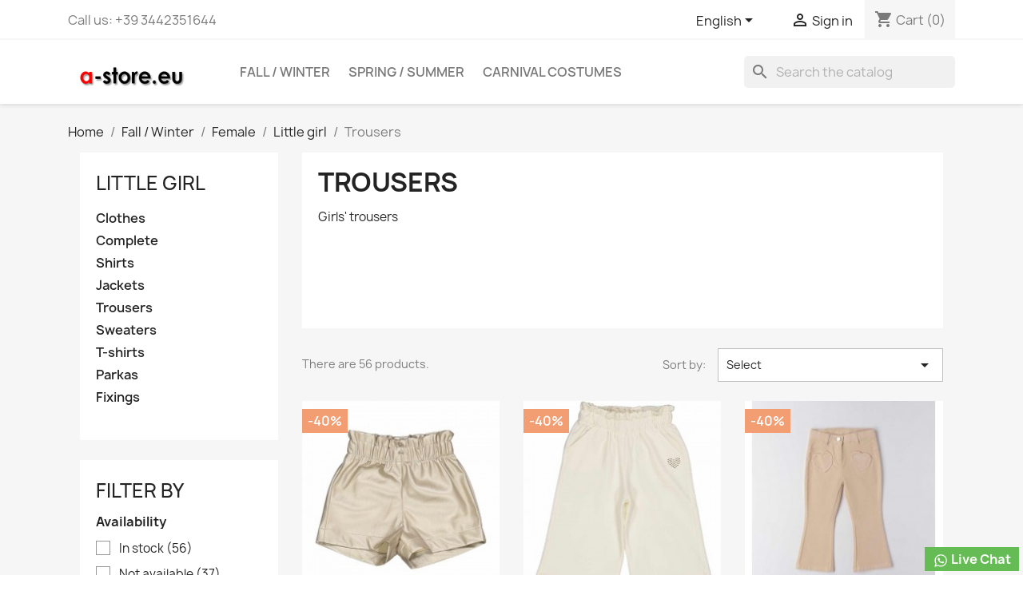

--- FILE ---
content_type: text/html; charset=utf-8
request_url: https://a-store.eu/en/86-trousers
body_size: 19620
content:
<!doctype html>
<html lang="en-US">

  <head>
    
      
  <meta charset="utf-8">


  <meta http-equiv="x-ua-compatible" content="ie=edge">



  <title>Girls&#039; trousers</title>
  
    
  
  <meta name="description" content="Girls&#039; trousers">
  <meta name="keywords" content="Girls&#039; trousers">
        <link rel="canonical" href="https://a-store.eu/en/86-trousers">
    
          <link rel="alternate" href="https://a-store.eu/en/86-trousers" hreflang="en-us">
          <link rel="alternate" href="https://a-store.eu/it/86-pantaloni" hreflang="it-it">
      
  
  
    <script type="application/ld+json">
  {
    "@context": "https://schema.org",
    "@type": "Organization",
    "name" : "arcobaleno",
    "url" : "https://a-store.eu/en/",
          "logo": {
        "@type": "ImageObject",
        "url":"https://a-store.eu/img/logo-1736006214.jpg"
      }
      }
</script>

<script type="application/ld+json">
  {
    "@context": "https://schema.org",
    "@type": "WebPage",
    "isPartOf": {
      "@type": "WebSite",
      "url":  "https://a-store.eu/en/",
      "name": "arcobaleno"
    },
    "name": "Girls&#039; trousers",
    "url":  "https://a-store.eu/en/86-trousers"
  }
</script>


  <script type="application/ld+json">
    {
      "@context": "https://schema.org",
      "@type": "BreadcrumbList",
      "itemListElement": [
                  {
            "@type": "ListItem",
            "position": 1,
            "name": "Home",
            "item": "https://a-store.eu/en/"
          },                  {
            "@type": "ListItem",
            "position": 2,
            "name": "Fall / Winter",
            "item": "https://a-store.eu/en/22-fall-winter"
          },                  {
            "@type": "ListItem",
            "position": 3,
            "name": "Female",
            "item": "https://a-store.eu/en/12-female-fall-winter"
          },                  {
            "@type": "ListItem",
            "position": 4,
            "name": "Little girl",
            "item": "https://a-store.eu/en/16-little-girl"
          },                  {
            "@type": "ListItem",
            "position": 5,
            "name": "Trousers",
            "item": "https://a-store.eu/en/86-trousers"
          }              ]
    }
  </script>
  
  
  
  <script type="application/ld+json">
  {
    "@context": "https://schema.org",
    "@type": "ItemList",
    "itemListElement": [
          {
        "@type": "ListItem",
        "position": 1,
        "name": "Birba 31005 Girls&#039; Shorts",
        "url": "https://a-store.eu/en/fall-winter/5528-28275-birba-31005-girls-shorts.html#/33-size-3_years_h_98cm/107-color-gold"
      },          {
        "@type": "ListItem",
        "position": 2,
        "name": "Birba 32032 Girl&#039;s wide trousers",
        "url": "https://a-store.eu/en/fall-winter/5521-28229-birba-32032-girls-wide-trousers.html#/7-color-cream/33-size-3_years_h_98cm"
      },          {
        "@type": "ListItem",
        "position": 3,
        "name": "Sarabanda 0F359 Girl&#039;s flared trousers",
        "url": "https://a-store.eu/en/fall-winter/5515-28171-sarabanda-0f359-girls-flared-trousers.html#/6-color-beige/33-size-3_years_h_98cm"
      },          {
        "@type": "ListItem",
        "position": 4,
        "name": "Sarabanda 0F361 Girls&#039; Skirt",
        "url": "https://a-store.eu/en/fall-winter/5512-28153-sarabanda-0f361-girls-skirt.html#/33-size-3_years_h_98cm/110-color-melange_grey"
      },          {
        "@type": "ListItem",
        "position": 5,
        "name": "Sarabanda 0F355 Girls&#039; Star Jeans",
        "url": "https://a-store.eu/en/fall-winter/5491-28043-sarabanda-0f355-girls-star-jeans.html#/33-size-3_years_h_98cm/99-color-light_jeans"
      },          {
        "@type": "ListItem",
        "position": 6,
        "name": "Sarabanda 0F356 Girl&#039;s velvet trousers",
        "url": "https://a-store.eu/en/fall-winter/5471-27930-sarabanda-0f356-girls-velvet-trousers.html#/6-color-beige/31-size-18_months_h_86cm"
      },          {
        "@type": "ListItem",
        "position": 7,
        "name": "Birba 32056 Girl&#039;s big pocket trousers",
        "url": "https://a-store.eu/en/fall-winter/5452-27824-birba-32056-girls-big-pocket-trousers.html#/16-color-yellow/33-size-3_years_h_98cm"
      },          {
        "@type": "ListItem",
        "position": 8,
        "name": "Sarabanda 0F354 Girls&#039; Shorts",
        "url": "https://a-store.eu/en/fall-winter/5427-27682-sarabanda-0f354-girls-shorts.html#/11-color-black/31-size-18_months_h_86cm"
      },          {
        "@type": "ListItem",
        "position": 9,
        "name": "Birba 32043 Girl&#039;s velvet trousers",
        "url": "https://a-store.eu/en/fall-winter/5365-27363-birba-32043-girls-velvet-trousers.html#/33-size-3_years_h_98cm/76-color-bordeaux"
      },          {
        "@type": "ListItem",
        "position": 10,
        "name": "Birba 32504 Girl&#039;s baggy jeans",
        "url": "https://a-store.eu/en/fall-winter/5347-27253-birba-32504-girls-baggy-jeans.html#/33-size-3_years_h_98cm/100-color-dark_jeans"
      },          {
        "@type": "ListItem",
        "position": 11,
        "name": "Sarabanda 0B217 Girl&#039;s stonewashed baggy jeans",
        "url": "https://a-store.eu/en/fall-winter/5109-25860-sarabanda-0b217-wide-stone-washed-jeans-girl.html#/31-size-18_months_h_86cm/100-color-dark_jeans"
      },          {
        "@type": "ListItem",
        "position": 12,
        "name": "Sarabanda 0A240 Girls&#039; Black Shorts",
        "url": "https://a-store.eu/en/fall-winter/5040-25434-sarabanda-0a240-girls-black-shorts.html#/11-color-black/31-size-18_months_h_86cm"
      },          {
        "@type": "ListItem",
        "position": 13,
        "name": "Birba 92044 Girl&#039;s bib trousers",
        "url": "https://a-store.eu/en/outlet-30/5024-25333-birba-92044-girls-bib-trousers.html#/7-color-cream/31-size-18_months_h_86cm"
      },          {
        "@type": "ListItem",
        "position": 14,
        "name": "Sarabanda 0A256 Girls&#039; Shorts",
        "url": "https://a-store.eu/en/fall-winter/5011-25245-sarabanda-0a256-girls-shorts.html#/24-color-pink/31-size-18_months_h_86cm"
      },          {
        "@type": "ListItem",
        "position": 15,
        "name": "Sarabanda 0A243 Girl&#039;s shiny trousers",
        "url": "https://a-store.eu/en/fall-winter/5010-25237-sarabanda-0a243-girls-shiny-trousers.html#/11-color-black/31-size-18_months_h_86cm"
      },          {
        "@type": "ListItem",
        "position": 16,
        "name": "Sarabanda 0A27749 Girls&#039; cargo trousers",
        "url": "https://a-store.eu/en/fall-winter/5009-25229-sarabanda-0a27749-girls-cargo-pants.html#/31-size-18_months_h_86cm/115-color-sage"
      },          {
        "@type": "ListItem",
        "position": 17,
        "name": "Sarabanda 0A247 Girls&#039; Plaid Shorts",
        "url": "https://a-store.eu/en/fall-winter/5006-25205-sarabanda-0a247-girls-plaid-shorts.html#/14-color-blue/31-size-18_months_h_86cm"
      },          {
        "@type": "ListItem",
        "position": 18,
        "name": "Sarabanda 0A246 Girl&#039;s Plaid Trousers",
        "url": "https://a-store.eu/en/fall-winter/5002-25181-sarabanda-0a246-girls-plaid-trousers.html#/14-color-blue/31-size-18_months_h_86cm"
      },          {
        "@type": "ListItem",
        "position": 19,
        "name": "Sarabanda 0A245 Girls&#039; Jeans",
        "url": "https://a-store.eu/en/fall-winter/4959-24948-sarabanda-0a245-girls-jeans.html#/31-size-18_months_h_86cm/100-color-dark_jeans"
      },          {
        "@type": "ListItem",
        "position": 20,
        "name": "Sarabanda 0A254 Girl&#039;s flared trousers",
        "url": "https://a-store.eu/en/fall-winter/4958-24940-sarabanda-0a254-girls-flared-trousers.html#/31-size-18_months_h_86cm/110-color-melange_grey"
      },          {
        "@type": "ListItem",
        "position": 21,
        "name": "Sarabanda 0A383K1 Girl&#039;s belted jeans",
        "url": "https://a-store.eu/en/fall-winter/4936-24788-sarabanda-0a383k1-jeans-with-belt-girl.html#/31-size-18_months_h_86cm/100-color-dark_jeans"
      },          {
        "@type": "ListItem",
        "position": 22,
        "name": "Sarabanda 0A326 Girl&#039;s flared trousers",
        "url": "https://a-store.eu/en/fall-winter/4935-24780-sarabanda-0a326-girls-flared-trousers.html#/31-size-18_months_h_86cm/76-color-bordeaux"
      },          {
        "@type": "ListItem",
        "position": 23,
        "name": "Sarabanda 0A323 Girl&#039;s big pocket trousers",
        "url": "https://a-store.eu/en/fall-winter/4901-24578-sarabanda-0a323-girls-big-pocket-trousers.html#/24-color-pink/31-size-18_months_h_86cm"
      },          {
        "@type": "ListItem",
        "position": 24,
        "name": "Sarabanda 07309 Girls&#039; check trousers",
        "url": "https://a-store.eu/en/fall-winter/4687-23434-sarabanda-07309-girls-check-trousers.html#/31-size-18_months_h_86cm/90-color-avio"
      }        ]
  }
</script>

  
  
    
                
                            
        <link rel="next" href="https://a-store.eu/en/86-trousers?page=2">  

  
    <meta property="og:title" content="Girls&#039; trousers" />
    <meta property="og:description" content="Girls&#039; trousers" />
    <meta property="og:url" content="https://a-store.eu/en/86-trousers" />
    <meta property="og:site_name" content="arcobaleno" />
    <meta property="og:type" content="website" />    



  <meta name="viewport" content="width=device-width, initial-scale=1">



  <link rel="icon" type="image/vnd.microsoft.icon" href="https://a-store.eu/img/favicon.ico?1736006214">
  <link rel="shortcut icon" type="image/x-icon" href="https://a-store.eu/img/favicon.ico?1736006214">



    <link rel="stylesheet" href="https://a-store.eu/themes/classic/assets/cache/theme-6a56c71722.css" type="text/css" media="all">




  

  <script type="text/javascript">
        var prestashop = {"cart":{"products":[],"totals":{"total":{"type":"total","label":"Total","amount":0,"value":"\u20ac0.00"},"total_including_tax":{"type":"total","label":"Total (incl. taxes)","amount":0,"value":"\u20ac0.00"},"total_excluding_tax":{"type":"total","label":"Total (excluding taxes)","amount":0,"value":"\u20ac0.00"}},"subtotals":{"products":{"type":"products","label":"Subtotal","amount":0,"value":"\u20ac0.00"},"discounts":null,"shipping":{"type":"shipping","label":"Shipping","amount":0,"value":""},"tax":{"type":"tax","label":"Vat included","amount":0,"value":"\u20ac0.00"}},"products_count":0,"summary_string":"0 articles","vouchers":{"allowed":1,"added":[]},"discounts":[],"minimalPurchase":0,"minimalPurchaseRequired":""},"currency":{"id":1,"name":"Euro","iso_code":"EUR","iso_code_num":"978","sign":"\u20ac"},"customer":{"lastname":null,"firstname":null,"email":null,"birthday":null,"newsletter":null,"newsletter_date_add":null,"optin":null,"website":null,"company":null,"siret":null,"ape":null,"is_logged":false,"gender":{"type":null,"name":null},"addresses":[]},"language":{"name":"English (English)","iso_code":"en","locale":"en-US","language_code":"en-us","is_rtl":"0","date_format_lite":"m\/d\/Y","date_format_full":"m\/d\/Y H:i:s","id":1},"page":{"title":"","canonical":"https:\/\/a-store.eu\/en\/86-trousers","meta":{"title":"Girls' trousers","description":"Girls' trousers","keywords":"Girls' trousers","robots":"index"},"page_name":"category","body_classes":{"lang-en":true,"lang-rtl":false,"country-IT":true,"currency-EUR":true,"layout-left-column":true,"page-category":true,"tax-display-enabled":true,"category-id-86":true,"category-Trousers":true,"category-id-parent-16":true,"category-depth-level-5":true},"admin_notifications":[]},"shop":{"name":"arcobaleno","logo":"https:\/\/a-store.eu\/img\/logo-1736006214.jpg","stores_icon":"https:\/\/a-store.eu\/img\/logo_stores.png","favicon":"https:\/\/a-store.eu\/img\/favicon.ico"},"urls":{"base_url":"https:\/\/a-store.eu\/","current_url":"https:\/\/a-store.eu\/en\/86-trousers","shop_domain_url":"https:\/\/a-store.eu","img_ps_url":"https:\/\/a-store.eu\/img\/","img_cat_url":"https:\/\/a-store.eu\/img\/c\/","img_lang_url":"https:\/\/a-store.eu\/img\/l\/","img_prod_url":"https:\/\/a-store.eu\/img\/p\/","img_manu_url":"https:\/\/a-store.eu\/img\/m\/","img_sup_url":"https:\/\/a-store.eu\/img\/su\/","img_ship_url":"https:\/\/a-store.eu\/img\/s\/","img_store_url":"https:\/\/a-store.eu\/img\/st\/","img_col_url":"https:\/\/a-store.eu\/img\/co\/","img_url":"https:\/\/a-store.eu\/themes\/classic\/assets\/img\/","css_url":"https:\/\/a-store.eu\/themes\/classic\/assets\/css\/","js_url":"https:\/\/a-store.eu\/themes\/classic\/assets\/js\/","pic_url":"https:\/\/a-store.eu\/upload\/","pages":{"address":"https:\/\/a-store.eu\/en\/address","addresses":"https:\/\/a-store.eu\/en\/addresses","authentication":"https:\/\/a-store.eu\/en\/authentication","cart":"https:\/\/a-store.eu\/en\/cart","category":"https:\/\/a-store.eu\/en\/index.php?controller=category","cms":"https:\/\/a-store.eu\/en\/index.php?controller=cms","contact":"https:\/\/a-store.eu\/en\/contact-us","discount":"https:\/\/a-store.eu\/en\/discount","guest_tracking":"https:\/\/a-store.eu\/en\/guest-tracing","history":"https:\/\/a-store.eu\/en\/historical-order","identity":"https:\/\/a-store.eu\/en\/identity","index":"https:\/\/a-store.eu\/en\/","my_account":"https:\/\/a-store.eu\/en\/my-account","order_confirmation":"https:\/\/a-store.eu\/en\/order-confirmation","order_detail":"https:\/\/a-store.eu\/en\/index.php?controller=order-detail","order_follow":"https:\/\/a-store.eu\/en\/followed-order","order":"https:\/\/a-store.eu\/en\/order","order_return":"https:\/\/a-store.eu\/en\/index.php?controller=order-return","order_slip":"https:\/\/a-store.eu\/en\/order-note","pagenotfound":"https:\/\/a-store.eu\/en\/page-not-found","password":"https:\/\/a-store.eu\/en\/recovery-password","pdf_invoice":"https:\/\/a-store.eu\/en\/index.php?controller=pdf-invoice","pdf_order_return":"https:\/\/a-store.eu\/en\/index.php?controller=pdf-order-return","pdf_order_slip":"https:\/\/a-store.eu\/en\/index.php?controller=pdf-order-slip","prices_drop":"https:\/\/a-store.eu\/en\/offers","product":"https:\/\/a-store.eu\/en\/index.php?controller=product","search":"https:\/\/a-store.eu\/en\/search","sitemap":"https:\/\/a-store.eu\/en\/sitemap","stores":"https:\/\/a-store.eu\/en\/shop","supplier":"https:\/\/a-store.eu\/en\/supplier","register":"https:\/\/a-store.eu\/en\/authentication?create_account=1","order_login":"https:\/\/a-store.eu\/en\/order?login=1"},"alternative_langs":{"en-us":"https:\/\/a-store.eu\/en\/86-trousers","it-it":"https:\/\/a-store.eu\/it\/86-pantaloni"},"theme_assets":"\/themes\/classic\/assets\/","actions":{"logout":"https:\/\/a-store.eu\/en\/?mylogout="},"no_picture_image":{"bySize":{"small_default":{"url":"https:\/\/a-store.eu\/img\/p\/en-default-small_default.jpg","width":98,"height":98},"cart_default":{"url":"https:\/\/a-store.eu\/img\/p\/en-default-cart_default.jpg","width":125,"height":125},"home_default":{"url":"https:\/\/a-store.eu\/img\/p\/en-default-home_default.jpg","width":250,"height":250},"medium_default":{"url":"https:\/\/a-store.eu\/img\/p\/en-default-medium_default.jpg","width":452,"height":452},"large_default":{"url":"https:\/\/a-store.eu\/img\/p\/en-default-large_default.jpg","width":800,"height":800}},"small":{"url":"https:\/\/a-store.eu\/img\/p\/en-default-small_default.jpg","width":98,"height":98},"medium":{"url":"https:\/\/a-store.eu\/img\/p\/en-default-home_default.jpg","width":250,"height":250},"large":{"url":"https:\/\/a-store.eu\/img\/p\/en-default-large_default.jpg","width":800,"height":800},"legend":""}},"configuration":{"display_taxes_label":true,"display_prices_tax_incl":true,"is_catalog":false,"show_prices":true,"opt_in":{"partner":false},"quantity_discount":{"type":"discount","label":"Unit discount"},"voucher_enabled":1,"return_enabled":1},"field_required":[],"breadcrumb":{"links":[{"title":"Home","url":"https:\/\/a-store.eu\/en\/"},{"title":"Fall \/ Winter","url":"https:\/\/a-store.eu\/en\/22-fall-winter"},{"title":"Female","url":"https:\/\/a-store.eu\/en\/12-female-fall-winter"},{"title":"Little girl","url":"https:\/\/a-store.eu\/en\/16-little-girl"},{"title":"Trousers","url":"https:\/\/a-store.eu\/en\/86-trousers"}],"count":5},"link":{"protocol_link":"https:\/\/","protocol_content":"https:\/\/"},"time":1769643115,"static_token":"6bd061cfa734649b7784c08510ab926a","token":"af1fcab5d818d02b883385e126fe0a66","debug":false};
        var psemailsubscription_subscription = "https:\/\/a-store.eu\/en\/module\/ps_emailsubscription\/subscription";
        var psr_icon_color = "#F19D76";
      </script>



  <script type="text/javascript" data-keepinline="true">
    var trustpilot_script_url = 'https://invitejs.trustpilot.com/tp.min.js';
    var trustpilot_key = 'dANSSTeuXv9fKxnC';
    var trustpilot_widget_script_url = '//widget.trustpilot.com/bootstrap/v5/tp.widget.bootstrap.min.js';
    var trustpilot_integration_app_url = 'https://ecommscript-integrationapp.trustpilot.com';
    var trustpilot_preview_css_url = '//ecommplugins-scripts.trustpilot.com/v2.1/css/preview.min.css';
    var trustpilot_preview_script_url = '//ecommplugins-scripts.trustpilot.com/v2.1/js/preview.min.js';
    var trustpilot_ajax_url = 'https://a-store.eu/en/module/trustpilot/trustpilotajax';
    var user_id = '0';
    var trustpilot_trustbox_settings = {"trustboxes":[],"activeTrustbox":0,"pageUrls":{"landing":"https:\/\/a-store.eu\/it\/","category":"https:\/\/a-store.eu\/it\/22-autunno-inverno","product":"https:\/\/a-store.eu\/it\/outlet-30\/18-19950-minibanda-3l762-pelliccia-neonata.html#\/taglia-9_mesi_h_74cm"}};
</script>
<script type="text/javascript" src="/modules/trustpilot/views/js/tp_register.min.js"></script>
<script type="text/javascript" src="/modules/trustpilot/views/js/tp_trustbox.min.js"></script>
<script type="text/javascript" src="/modules/trustpilot/views/js/tp_preview.min.js"></script>

<!-- module psproductcountdown start -->
<script type="text/javascript">
        var pspc_labels = ['days', 'hours', 'minutes', 'seconds'];
    var pspc_labels_lang = {
        'days': 'days',
        'hours': 'hours',
        'minutes': 'minutes',
        'seconds': 'seconds'
    };
        var pspc_show_weeks = 0;
    var pspc_psv = 1.7;
</script>
<!-- module psproductcountdown end --><script async src="https://www.googletagmanager.com/gtag/js?id=G-EVF6K7Q4NF, GT-NSSZ8LC"></script>
<script>
  window.dataLayer = window.dataLayer || [];
  function gtag(){dataLayer.push(arguments);}
  gtag('js', new Date());
  gtag(
    'config',
    'G-EVF6K7Q4NF, GT-NSSZ8LC',
    {
      'debug_mode':false
      , 'anonymize_ip': true                }
  );
</script>









<!-- Google tag (gtag.js) -->
<script async src="https://www.googletagmanager.com/gtag/js?id=G-EVF6K7Q4NF"></script>
<script>
  window.dataLayer = window.dataLayer || [];
  function gtag(){dataLayer.push(arguments);}
  gtag('js', new Date());
  gtag('config', 'G-EVF6K7Q4NF');
</script>

    
  </head>

  <body id="category" class="lang-en country-it currency-eur layout-left-column page-category tax-display-enabled category-id-86 category-trousers category-id-parent-16 category-depth-level-5">

    
      
    

    <main>
      
              

      <header id="header">
        
          
  <div class="header-banner">
    
  </div>



  <nav class="header-nav">
    <div class="container">
      <div class="row">
        <div class="hidden-sm-down">
          <div class="col-md-5 col-xs-12">
            <div id="_desktop_contact_link">
  <div id="contact-link">
                Call us: <span>+39 3442351644</span>
      </div>
</div>

          </div>
          <div class="col-md-7 right-nav">
              <div id="_desktop_language_selector">
  <div class="language-selector-wrapper">
    <span id="language-selector-label" class="hidden-md-up">Language:</span>
    <div class="language-selector dropdown js-dropdown">
      <button data-toggle="dropdown" class="hidden-sm-down btn-unstyle" aria-haspopup="true" aria-expanded="false" aria-label="Cascading language list">
        <span class="expand-more">English</span>
        <i class="material-icons expand-more">&#xE5C5;</i>
      </button>
      <ul class="dropdown-menu hidden-sm-down" aria-labelledby="language-selector-label">
                  <li  class="current" >
            <a href="https://a-store.eu/en/86-trousers" class="dropdown-item" data-iso-code="en">English</a>
          </li>
                  <li >
            <a href="https://a-store.eu/it/86-pantaloni" class="dropdown-item" data-iso-code="it">Italiano</a>
          </li>
              </ul>
      <select class="link hidden-md-up" aria-labelledby="language-selector-label">
                  <option value="https://a-store.eu/en/86-trousers" selected="selected" data-iso-code="en">
            English
          </option>
                  <option value="https://a-store.eu/it/86-pantaloni" data-iso-code="it">
            Italiano
          </option>
              </select>
    </div>
  </div>
</div>
<div id="_desktop_user_info">
  <div class="user-info">
          <a
        href="https://a-store.eu/en/my-account"
        title="Sign in to your customer account"
        rel="nofollow"
      >
        <i class="material-icons">&#xE7FF;</i>
        <span class="hidden-sm-down">Sign in</span>
      </a>
      </div>
</div>
<div id="_desktop_cart">
  <div class="blockcart cart-preview inactive" data-refresh-url="//a-store.eu/en/module/ps_shoppingcart/ajax">
    <div class="header">
              <i class="material-icons shopping-cart" aria-hidden="true">shopping_cart</i>
        <span class="hidden-sm-down">Cart</span>
        <span class="cart-products-count">(0)</span>
          </div>
  </div>
</div>

          </div>
        </div>
        <div class="hidden-md-up text-sm-center mobile">
          <div class="float-xs-left" id="menu-icon">
            <i class="material-icons d-inline">&#xE5D2;</i>
          </div>
          <div class="float-xs-right" id="_mobile_cart"></div>
          <div class="float-xs-right" id="_mobile_user_info"></div>
          <div class="top-logo" id="_mobile_logo"></div>
          <div class="clearfix"></div>
        </div>
      </div>
    </div>
  </nav>



  <div class="header-top">
    <div class="container">
       <div class="row">
        <div class="col-md-2 hidden-sm-down" id="_desktop_logo">
                                    
  <a href="https://a-store.eu/en/">
    <img
      class="logo img-fluid"
      src="https://a-store.eu/img/logo-1736006214.jpg"
      alt="arcobaleno"
      width="200"
      height="44">
  </a>

                              </div>
        <div class="header-top-right col-md-10 col-sm-12 position-static">
          

<div class="menu js-top-menu position-static hidden-sm-down" id="_desktop_top_menu">
    
          <ul class="top-menu" id="top-menu" data-depth="0">
                    <li class="category" id="category-22">
                          <a
                class="dropdown-item"
                href="https://a-store.eu/en/22-fall-winter" data-depth="0"
                              >
                                                                      <span class="float-xs-right hidden-md-up">
                    <span data-target="#top_sub_menu_22621" data-toggle="collapse" class="navbar-toggler collapse-icons">
                      <i class="material-icons add">&#xE313;</i>
                      <i class="material-icons remove">&#xE316;</i>
                    </span>
                  </span>
                                Fall / Winter
              </a>
                            <div  class="popover sub-menu js-sub-menu collapse" id="top_sub_menu_22621">
                
          <ul class="top-menu"  data-depth="1">
                    <li class="category" id="category-12">
                          <a
                class="dropdown-item dropdown-submenu"
                href="https://a-store.eu/en/12-female-fall-winter" data-depth="1"
                              >
                                                                      <span class="float-xs-right hidden-md-up">
                    <span data-target="#top_sub_menu_67922" data-toggle="collapse" class="navbar-toggler collapse-icons">
                      <i class="material-icons add">&#xE313;</i>
                      <i class="material-icons remove">&#xE316;</i>
                    </span>
                  </span>
                                Female
              </a>
                            <div  class="collapse" id="top_sub_menu_67922">
                
          <ul class="top-menu"  data-depth="2">
                    <li class="category" id="category-15">
                          <a
                class="dropdown-item"
                href="https://a-store.eu/en/15-baby-girl" data-depth="2"
                              >
                                                                      <span class="float-xs-right hidden-md-up">
                    <span data-target="#top_sub_menu_6323" data-toggle="collapse" class="navbar-toggler collapse-icons">
                      <i class="material-icons add">&#xE313;</i>
                      <i class="material-icons remove">&#xE316;</i>
                    </span>
                  </span>
                                Baby girl
              </a>
                            <div  class="collapse" id="top_sub_menu_6323">
                
          <ul class="top-menu"  data-depth="3">
                    <li class="category" id="category-117">
                          <a
                class="dropdown-item"
                href="https://a-store.eu/en/117-clothes" data-depth="3"
                              >
                                Clothes
              </a>
                          </li>
                    <li class="category" id="category-74">
                          <a
                class="dropdown-item"
                href="https://a-store.eu/en/74-rompers" data-depth="3"
                              >
                                Rompers
              </a>
                          </li>
                    <li class="category" id="category-75">
                          <a
                class="dropdown-item"
                href="https://a-store.eu/en/75-sets" data-depth="3"
                              >
                                Sets
              </a>
                          </li>
                    <li class="category" id="category-76">
                          <a
                class="dropdown-item"
                href="https://a-store.eu/en/76-parkas" data-depth="3"
                              >
                                Parkas
              </a>
                          </li>
                    <li class="category" id="category-77">
                          <a
                class="dropdown-item"
                href="https://a-store.eu/en/77-jackets" data-depth="3"
                              >
                                Jackets
              </a>
                          </li>
                    <li class="category" id="category-78">
                          <a
                class="dropdown-item"
                href="https://a-store.eu/en/78-trousers" data-depth="3"
                              >
                                Trousers
              </a>
                          </li>
                    <li class="category" id="category-79">
                          <a
                class="dropdown-item"
                href="https://a-store.eu/en/79-sweaters" data-depth="3"
                              >
                                Sweaters
              </a>
                          </li>
                    <li class="category" id="category-80">
                          <a
                class="dropdown-item"
                href="https://a-store.eu/en/80-t-shirts" data-depth="3"
                              >
                                T-shirts
              </a>
                          </li>
                    <li class="category" id="category-81">
                          <a
                class="dropdown-item"
                href="https://a-store.eu/en/81-intimate" data-depth="3"
                              >
                                Intimate
              </a>
                          </li>
                    <li class="category" id="category-82">
                          <a
                class="dropdown-item"
                href="https://a-store.eu/en/82-fixings" data-depth="3"
                              >
                                Fixings
              </a>
                          </li>
              </ul>
    
              </div>
                          </li>
                    <li class="category" id="category-16">
                          <a
                class="dropdown-item"
                href="https://a-store.eu/en/16-little-girl" data-depth="2"
                              >
                                                                      <span class="float-xs-right hidden-md-up">
                    <span data-target="#top_sub_menu_53704" data-toggle="collapse" class="navbar-toggler collapse-icons">
                      <i class="material-icons add">&#xE313;</i>
                      <i class="material-icons remove">&#xE316;</i>
                    </span>
                  </span>
                                Little girl
              </a>
                            <div  class="collapse" id="top_sub_menu_53704">
                
          <ul class="top-menu"  data-depth="3">
                    <li class="category" id="category-83">
                          <a
                class="dropdown-item"
                href="https://a-store.eu/en/83-clothes" data-depth="3"
                              >
                                Clothes
              </a>
                          </li>
                    <li class="category" id="category-115">
                          <a
                class="dropdown-item"
                href="https://a-store.eu/en/115-complete" data-depth="3"
                              >
                                Complete
              </a>
                          </li>
                    <li class="category" id="category-84">
                          <a
                class="dropdown-item"
                href="https://a-store.eu/en/84-shirts" data-depth="3"
                              >
                                Shirts
              </a>
                          </li>
                    <li class="category" id="category-85">
                          <a
                class="dropdown-item"
                href="https://a-store.eu/en/85-jackets" data-depth="3"
                              >
                                Jackets
              </a>
                          </li>
                    <li class="category current " id="category-86">
                          <a
                class="dropdown-item"
                href="https://a-store.eu/en/86-trousers" data-depth="3"
                              >
                                Trousers
              </a>
                          </li>
                    <li class="category" id="category-87">
                          <a
                class="dropdown-item"
                href="https://a-store.eu/en/87-sweaters" data-depth="3"
                              >
                                Sweaters
              </a>
                          </li>
                    <li class="category" id="category-88">
                          <a
                class="dropdown-item"
                href="https://a-store.eu/en/88-t-shirts" data-depth="3"
                              >
                                T-shirts
              </a>
                          </li>
                    <li class="category" id="category-113">
                          <a
                class="dropdown-item"
                href="https://a-store.eu/en/113-parkas" data-depth="3"
                              >
                                Parkas
              </a>
                          </li>
                    <li class="category" id="category-89">
                          <a
                class="dropdown-item"
                href="https://a-store.eu/en/89-fixings" data-depth="3"
                              >
                                Fixings
              </a>
                          </li>
              </ul>
    
              </div>
                          </li>
                    <li class="category" id="category-17">
                          <a
                class="dropdown-item"
                href="https://a-store.eu/en/17-girl" data-depth="2"
                              >
                                                                      <span class="float-xs-right hidden-md-up">
                    <span data-target="#top_sub_menu_1161" data-toggle="collapse" class="navbar-toggler collapse-icons">
                      <i class="material-icons add">&#xE313;</i>
                      <i class="material-icons remove">&#xE316;</i>
                    </span>
                  </span>
                                Girl
              </a>
                            <div  class="collapse" id="top_sub_menu_1161">
                
          <ul class="top-menu"  data-depth="3">
                    <li class="category" id="category-90">
                          <a
                class="dropdown-item"
                href="https://a-store.eu/en/90-clothes" data-depth="3"
                              >
                                Clothes
              </a>
                          </li>
                    <li class="category" id="category-116">
                          <a
                class="dropdown-item"
                href="https://a-store.eu/en/116-complete" data-depth="3"
                              >
                                Complete
              </a>
                          </li>
                    <li class="category" id="category-91">
                          <a
                class="dropdown-item"
                href="https://a-store.eu/en/91-shirts" data-depth="3"
                              >
                                Shirts
              </a>
                          </li>
                    <li class="category" id="category-92">
                          <a
                class="dropdown-item"
                href="https://a-store.eu/en/92-jackets" data-depth="3"
                              >
                                Jackets
              </a>
                          </li>
                    <li class="category" id="category-93">
                          <a
                class="dropdown-item"
                href="https://a-store.eu/en/93-trousers" data-depth="3"
                              >
                                Trousers
              </a>
                          </li>
                    <li class="category" id="category-94">
                          <a
                class="dropdown-item"
                href="https://a-store.eu/en/94-sweaters" data-depth="3"
                              >
                                Sweaters
              </a>
                          </li>
                    <li class="category" id="category-95">
                          <a
                class="dropdown-item"
                href="https://a-store.eu/en/95-t-shirts" data-depth="3"
                              >
                                T-shirts
              </a>
                          </li>
                    <li class="category" id="category-96">
                          <a
                class="dropdown-item"
                href="https://a-store.eu/en/96-fixings" data-depth="3"
                              >
                                Fixings
              </a>
                          </li>
                    <li class="category" id="category-114">
                          <a
                class="dropdown-item"
                href="https://a-store.eu/en/114-parkas" data-depth="3"
                              >
                                Parkas
              </a>
                          </li>
              </ul>
    
              </div>
                          </li>
              </ul>
    
              </div>
                          </li>
                    <li class="category" id="category-13">
                          <a
                class="dropdown-item dropdown-submenu"
                href="https://a-store.eu/en/13-male-autumn-winter" data-depth="1"
                              >
                                                                      <span class="float-xs-right hidden-md-up">
                    <span data-target="#top_sub_menu_9992" data-toggle="collapse" class="navbar-toggler collapse-icons">
                      <i class="material-icons add">&#xE313;</i>
                      <i class="material-icons remove">&#xE316;</i>
                    </span>
                  </span>
                                Male
              </a>
                            <div  class="collapse" id="top_sub_menu_9992">
                
          <ul class="top-menu"  data-depth="2">
                    <li class="category" id="category-18">
                          <a
                class="dropdown-item"
                href="https://a-store.eu/en/18-newborn" data-depth="2"
                              >
                                                                      <span class="float-xs-right hidden-md-up">
                    <span data-target="#top_sub_menu_22676" data-toggle="collapse" class="navbar-toggler collapse-icons">
                      <i class="material-icons add">&#xE313;</i>
                      <i class="material-icons remove">&#xE316;</i>
                    </span>
                  </span>
                                Newborn
              </a>
                            <div  class="collapse" id="top_sub_menu_22676">
                
          <ul class="top-menu"  data-depth="3">
                    <li class="category" id="category-64">
                          <a
                class="dropdown-item"
                href="https://a-store.eu/en/64-rompers" data-depth="3"
                              >
                                Rompers
              </a>
                          </li>
                    <li class="category" id="category-65">
                          <a
                class="dropdown-item"
                href="https://a-store.eu/en/65-sets" data-depth="3"
                              >
                                Sets
              </a>
                          </li>
                    <li class="category" id="category-73">
                          <a
                class="dropdown-item"
                href="https://a-store.eu/en/73-parkas" data-depth="3"
                              >
                                Parkas
              </a>
                          </li>
                    <li class="category" id="category-66">
                          <a
                class="dropdown-item"
                href="https://a-store.eu/en/66-jackets" data-depth="3"
                              >
                                Jackets
              </a>
                          </li>
                    <li class="category" id="category-67">
                          <a
                class="dropdown-item"
                href="https://a-store.eu/en/67-trousers" data-depth="3"
                              >
                                Trousers
              </a>
                          </li>
                    <li class="category" id="category-68">
                          <a
                class="dropdown-item"
                href="https://a-store.eu/en/68-shirts" data-depth="3"
                              >
                                Shirts
              </a>
                          </li>
                    <li class="category" id="category-69">
                          <a
                class="dropdown-item"
                href="https://a-store.eu/en/69-sweaters" data-depth="3"
                              >
                                Sweaters
              </a>
                          </li>
                    <li class="category" id="category-70">
                          <a
                class="dropdown-item"
                href="https://a-store.eu/en/70-t-shirts" data-depth="3"
                              >
                                T-shirts
              </a>
                          </li>
                    <li class="category" id="category-71">
                          <a
                class="dropdown-item"
                href="https://a-store.eu/en/71-intimate" data-depth="3"
                              >
                                Intimate
              </a>
                          </li>
                    <li class="category" id="category-72">
                          <a
                class="dropdown-item"
                href="https://a-store.eu/en/72-fixings" data-depth="3"
                              >
                                Fixings
              </a>
                          </li>
              </ul>
    
              </div>
                          </li>
                    <li class="category" id="category-19">
                          <a
                class="dropdown-item"
                href="https://a-store.eu/en/19-child" data-depth="2"
                              >
                                                                      <span class="float-xs-right hidden-md-up">
                    <span data-target="#top_sub_menu_87579" data-toggle="collapse" class="navbar-toggler collapse-icons">
                      <i class="material-icons add">&#xE313;</i>
                      <i class="material-icons remove">&#xE316;</i>
                    </span>
                  </span>
                                Child
              </a>
                            <div  class="collapse" id="top_sub_menu_87579">
                
          <ul class="top-menu"  data-depth="3">
                    <li class="category" id="category-97">
                          <a
                class="dropdown-item"
                href="https://a-store.eu/en/97-suits" data-depth="3"
                              >
                                Suits
              </a>
                          </li>
                    <li class="category" id="category-98">
                          <a
                class="dropdown-item"
                href="https://a-store.eu/en/98-t-shirts" data-depth="3"
                              >
                                T-shirts
              </a>
                          </li>
                    <li class="category" id="category-99">
                          <a
                class="dropdown-item"
                href="https://a-store.eu/en/99-trousers" data-depth="3"
                              >
                                Trousers
              </a>
                          </li>
                    <li class="category" id="category-100">
                          <a
                class="dropdown-item"
                href="https://a-store.eu/en/100-shirts" data-depth="3"
                              >
                                Shirts
              </a>
                          </li>
                    <li class="category" id="category-101">
                          <a
                class="dropdown-item"
                href="https://a-store.eu/en/101-sweaters" data-depth="3"
                              >
                                Sweaters
              </a>
                          </li>
                    <li class="category" id="category-102">
                          <a
                class="dropdown-item"
                href="https://a-store.eu/en/102-jackets" data-depth="3"
                              >
                                Jackets
              </a>
                          </li>
                    <li class="category" id="category-112">
                          <a
                class="dropdown-item"
                href="https://a-store.eu/en/112-parkas" data-depth="3"
                              >
                                Parkas
              </a>
                          </li>
                    <li class="category" id="category-103">
                          <a
                class="dropdown-item"
                href="https://a-store.eu/en/103-fixings" data-depth="3"
                              >
                                Fixings
              </a>
                          </li>
              </ul>
    
              </div>
                          </li>
                    <li class="category" id="category-20">
                          <a
                class="dropdown-item"
                href="https://a-store.eu/en/20-boy" data-depth="2"
                              >
                                                                      <span class="float-xs-right hidden-md-up">
                    <span data-target="#top_sub_menu_75627" data-toggle="collapse" class="navbar-toggler collapse-icons">
                      <i class="material-icons add">&#xE313;</i>
                      <i class="material-icons remove">&#xE316;</i>
                    </span>
                  </span>
                                Boy
              </a>
                            <div  class="collapse" id="top_sub_menu_75627">
                
          <ul class="top-menu"  data-depth="3">
                    <li class="category" id="category-104">
                          <a
                class="dropdown-item"
                href="https://a-store.eu/en/104-suits" data-depth="3"
                              >
                                Suits
              </a>
                          </li>
                    <li class="category" id="category-105">
                          <a
                class="dropdown-item"
                href="https://a-store.eu/en/105-t-shirts" data-depth="3"
                              >
                                T-shirts
              </a>
                          </li>
                    <li class="category" id="category-106">
                          <a
                class="dropdown-item"
                href="https://a-store.eu/en/106-trousers" data-depth="3"
                              >
                                Trousers
              </a>
                          </li>
                    <li class="category" id="category-107">
                          <a
                class="dropdown-item"
                href="https://a-store.eu/en/107-shirts" data-depth="3"
                              >
                                Shirts
              </a>
                          </li>
                    <li class="category" id="category-108">
                          <a
                class="dropdown-item"
                href="https://a-store.eu/en/108-sweaters" data-depth="3"
                              >
                                Sweaters
              </a>
                          </li>
                    <li class="category" id="category-109">
                          <a
                class="dropdown-item"
                href="https://a-store.eu/en/109-jackets" data-depth="3"
                              >
                                Jackets
              </a>
                          </li>
                    <li class="category" id="category-110">
                          <a
                class="dropdown-item"
                href="https://a-store.eu/en/110-parkas" data-depth="3"
                              >
                                Parkas
              </a>
                          </li>
                    <li class="category" id="category-111">
                          <a
                class="dropdown-item"
                href="https://a-store.eu/en/111-fixings" data-depth="3"
                              >
                                Fixings
              </a>
                          </li>
              </ul>
    
              </div>
                          </li>
              </ul>
    
              </div>
                          </li>
                    <li class="category" id="category-42">
                          <a
                class="dropdown-item dropdown-submenu"
                href="https://a-store.eu/en/42-accessories-autumn-winter" data-depth="1"
                              >
                                AI accessories
              </a>
                          </li>
                    <li class="category" id="category-53">
                          <a
                class="dropdown-item dropdown-submenu"
                href="https://a-store.eu/en/53-parkas" data-depth="1"
                              >
                                Parkas
              </a>
                          </li>
                    <li class="category" id="category-56">
                          <a
                class="dropdown-item dropdown-submenu"
                href="https://a-store.eu/en/56-school" data-depth="1"
                              >
                                School
              </a>
                          </li>
                    <li class="category" id="category-21">
                          <a
                class="dropdown-item dropdown-submenu"
                href="https://a-store.eu/en/21-outlet" data-depth="1"
                              >
                                                                      <span class="float-xs-right hidden-md-up">
                    <span data-target="#top_sub_menu_3350" data-toggle="collapse" class="navbar-toggler collapse-icons">
                      <i class="material-icons add">&#xE313;</i>
                      <i class="material-icons remove">&#xE316;</i>
                    </span>
                  </span>
                                Outlet
              </a>
                            <div  class="collapse" id="top_sub_menu_3350">
                
          <ul class="top-menu"  data-depth="2">
                    <li class="category" id="category-47">
                          <a
                class="dropdown-item"
                href="https://a-store.eu/en/47-outlet-40" data-depth="2"
                              >
                                Outlet 40 %
              </a>
                          </li>
                    <li class="category" id="category-45">
                          <a
                class="dropdown-item"
                href="https://a-store.eu/en/45-outlet-30" data-depth="2"
                              >
                                Outlet 30%
              </a>
                          </li>
                    <li class="category" id="category-46">
                          <a
                class="dropdown-item"
                href="https://a-store.eu/en/46-outlet-20" data-depth="2"
                              >
                                Outlet 20%
              </a>
                          </li>
              </ul>
    
              </div>
                          </li>
              </ul>
    
              </div>
                          </li>
                    <li class="category" id="category-23">
                          <a
                class="dropdown-item"
                href="https://a-store.eu/en/23-spring-summer" data-depth="0"
                              >
                                                                      <span class="float-xs-right hidden-md-up">
                    <span data-target="#top_sub_menu_8483" data-toggle="collapse" class="navbar-toggler collapse-icons">
                      <i class="material-icons add">&#xE313;</i>
                      <i class="material-icons remove">&#xE316;</i>
                    </span>
                  </span>
                                Spring / Summer
              </a>
                            <div  class="popover sub-menu js-sub-menu collapse" id="top_sub_menu_8483">
                
          <ul class="top-menu"  data-depth="1">
                    <li class="category" id="category-24">
                          <a
                class="dropdown-item dropdown-submenu"
                href="https://a-store.eu/en/24-female-spring-summer" data-depth="1"
                              >
                                                                      <span class="float-xs-right hidden-md-up">
                    <span data-target="#top_sub_menu_60013" data-toggle="collapse" class="navbar-toggler collapse-icons">
                      <i class="material-icons add">&#xE313;</i>
                      <i class="material-icons remove">&#xE316;</i>
                    </span>
                  </span>
                                Female
              </a>
                            <div  class="collapse" id="top_sub_menu_60013">
                
          <ul class="top-menu"  data-depth="2">
                    <li class="category" id="category-31">
                          <a
                class="dropdown-item"
                href="https://a-store.eu/en/31-baby-girl" data-depth="2"
                              >
                                                                      <span class="float-xs-right hidden-md-up">
                    <span data-target="#top_sub_menu_74775" data-toggle="collapse" class="navbar-toggler collapse-icons">
                      <i class="material-icons add">&#xE313;</i>
                      <i class="material-icons remove">&#xE316;</i>
                    </span>
                  </span>
                                Baby girl
              </a>
                            <div  class="collapse" id="top_sub_menu_74775">
                
          <ul class="top-menu"  data-depth="3">
                    <li class="category" id="category-118">
                          <a
                class="dropdown-item"
                href="https://a-store.eu/en/118-clothes" data-depth="3"
                              >
                                Clothes
              </a>
                          </li>
                    <li class="category" id="category-119">
                          <a
                class="dropdown-item"
                href="https://a-store.eu/en/119-rompers" data-depth="3"
                              >
                                Rompers
              </a>
                          </li>
                    <li class="category" id="category-120">
                          <a
                class="dropdown-item"
                href="https://a-store.eu/en/120-sets" data-depth="3"
                              >
                                Sets
              </a>
                          </li>
                    <li class="category" id="category-121">
                          <a
                class="dropdown-item"
                href="https://a-store.eu/en/121-jackets" data-depth="3"
                              >
                                Jackets
              </a>
                          </li>
                    <li class="category" id="category-122">
                          <a
                class="dropdown-item"
                href="https://a-store.eu/en/122-sweaters" data-depth="3"
                              >
                                Sweaters
              </a>
                          </li>
                    <li class="category" id="category-123">
                          <a
                class="dropdown-item"
                href="https://a-store.eu/en/123-trousers" data-depth="3"
                              >
                                Trousers
              </a>
                          </li>
                    <li class="category" id="category-124">
                          <a
                class="dropdown-item"
                href="https://a-store.eu/en/124-t-shirts" data-depth="3"
                              >
                                T-shirts
              </a>
                          </li>
                    <li class="category" id="category-125">
                          <a
                class="dropdown-item"
                href="https://a-store.eu/en/125-jackets" data-depth="3"
                              >
                                Jackets
              </a>
                          </li>
                    <li class="category" id="category-126">
                          <a
                class="dropdown-item"
                href="https://a-store.eu/en/126-intimate" data-depth="3"
                              >
                                Intimate
              </a>
                          </li>
                    <li class="category" id="category-127">
                          <a
                class="dropdown-item"
                href="https://a-store.eu/en/127-fixings" data-depth="3"
                              >
                                Fixings
              </a>
                          </li>
              </ul>
    
              </div>
                          </li>
                    <li class="category" id="category-32">
                          <a
                class="dropdown-item"
                href="https://a-store.eu/en/32-little-girl" data-depth="2"
                              >
                                                                      <span class="float-xs-right hidden-md-up">
                    <span data-target="#top_sub_menu_37922" data-toggle="collapse" class="navbar-toggler collapse-icons">
                      <i class="material-icons add">&#xE313;</i>
                      <i class="material-icons remove">&#xE316;</i>
                    </span>
                  </span>
                                Little girl
              </a>
                            <div  class="collapse" id="top_sub_menu_37922">
                
          <ul class="top-menu"  data-depth="3">
                    <li class="category" id="category-128">
                          <a
                class="dropdown-item"
                href="https://a-store.eu/en/128-clothes" data-depth="3"
                              >
                                Clothes
              </a>
                          </li>
                    <li class="category" id="category-129">
                          <a
                class="dropdown-item"
                href="https://a-store.eu/en/129-complete" data-depth="3"
                              >
                                Complete
              </a>
                          </li>
                    <li class="category" id="category-130">
                          <a
                class="dropdown-item"
                href="https://a-store.eu/en/130-t-shirts" data-depth="3"
                              >
                                T-shirts
              </a>
                          </li>
                    <li class="category" id="category-131">
                          <a
                class="dropdown-item"
                href="https://a-store.eu/en/131-trousers" data-depth="3"
                              >
                                Trousers
              </a>
                          </li>
                    <li class="category" id="category-132">
                          <a
                class="dropdown-item"
                href="https://a-store.eu/en/132-shirts" data-depth="3"
                              >
                                Shirts
              </a>
                          </li>
                    <li class="category" id="category-133">
                          <a
                class="dropdown-item"
                href="https://a-store.eu/en/133-sweaters" data-depth="3"
                              >
                                Sweaters
              </a>
                          </li>
                    <li class="category" id="category-134">
                          <a
                class="dropdown-item"
                href="https://a-store.eu/en/134-jackets" data-depth="3"
                              >
                                Jackets
              </a>
                          </li>
                    <li class="category" id="category-135">
                          <a
                class="dropdown-item"
                href="https://a-store.eu/en/135-jackets" data-depth="3"
                              >
                                Jackets
              </a>
                          </li>
                    <li class="category" id="category-136">
                          <a
                class="dropdown-item"
                href="https://a-store.eu/en/136-fixings" data-depth="3"
                              >
                                Fixings
              </a>
                          </li>
              </ul>
    
              </div>
                          </li>
                    <li class="category" id="category-33">
                          <a
                class="dropdown-item"
                href="https://a-store.eu/en/33-girl" data-depth="2"
                              >
                                                                      <span class="float-xs-right hidden-md-up">
                    <span data-target="#top_sub_menu_17929" data-toggle="collapse" class="navbar-toggler collapse-icons">
                      <i class="material-icons add">&#xE313;</i>
                      <i class="material-icons remove">&#xE316;</i>
                    </span>
                  </span>
                                Girl
              </a>
                            <div  class="collapse" id="top_sub_menu_17929">
                
          <ul class="top-menu"  data-depth="3">
                    <li class="category" id="category-137">
                          <a
                class="dropdown-item"
                href="https://a-store.eu/en/137-clothes" data-depth="3"
                              >
                                Clothes
              </a>
                          </li>
                    <li class="category" id="category-138">
                          <a
                class="dropdown-item"
                href="https://a-store.eu/en/138-complete" data-depth="3"
                              >
                                Complete
              </a>
                          </li>
                    <li class="category" id="category-139">
                          <a
                class="dropdown-item"
                href="https://a-store.eu/en/139-shirts" data-depth="3"
                              >
                                Shirts
              </a>
                          </li>
                    <li class="category" id="category-140">
                          <a
                class="dropdown-item"
                href="https://a-store.eu/en/140-trousers" data-depth="3"
                              >
                                Trousers
              </a>
                          </li>
                    <li class="category" id="category-141">
                          <a
                class="dropdown-item"
                href="https://a-store.eu/en/141-sweaters" data-depth="3"
                              >
                                Sweaters
              </a>
                          </li>
                    <li class="category" id="category-142">
                          <a
                class="dropdown-item"
                href="https://a-store.eu/en/142-t-shirts" data-depth="3"
                              >
                                T-shirts
              </a>
                          </li>
                    <li class="category" id="category-173">
                          <a
                class="dropdown-item"
                href="https://a-store.eu/en/173-jackets" data-depth="3"
                              >
                                Jackets
              </a>
                          </li>
                    <li class="category" id="category-143">
                          <a
                class="dropdown-item"
                href="https://a-store.eu/en/143-jackets" data-depth="3"
                              >
                                Jackets
              </a>
                          </li>
                    <li class="category" id="category-144">
                          <a
                class="dropdown-item"
                href="https://a-store.eu/en/144-fixings" data-depth="3"
                              >
                                Fixings
              </a>
                          </li>
              </ul>
    
              </div>
                          </li>
              </ul>
    
              </div>
                          </li>
                    <li class="category" id="category-25">
                          <a
                class="dropdown-item dropdown-submenu"
                href="https://a-store.eu/en/25-male-spring-summer" data-depth="1"
                              >
                                                                      <span class="float-xs-right hidden-md-up">
                    <span data-target="#top_sub_menu_92095" data-toggle="collapse" class="navbar-toggler collapse-icons">
                      <i class="material-icons add">&#xE313;</i>
                      <i class="material-icons remove">&#xE316;</i>
                    </span>
                  </span>
                                Male
              </a>
                            <div  class="collapse" id="top_sub_menu_92095">
                
          <ul class="top-menu"  data-depth="2">
                    <li class="category" id="category-34">
                          <a
                class="dropdown-item"
                href="https://a-store.eu/en/34-newborn" data-depth="2"
                              >
                                                                      <span class="float-xs-right hidden-md-up">
                    <span data-target="#top_sub_menu_16679" data-toggle="collapse" class="navbar-toggler collapse-icons">
                      <i class="material-icons add">&#xE313;</i>
                      <i class="material-icons remove">&#xE316;</i>
                    </span>
                  </span>
                                Newborn
              </a>
                            <div  class="collapse" id="top_sub_menu_16679">
                
          <ul class="top-menu"  data-depth="3">
                    <li class="category" id="category-145">
                          <a
                class="dropdown-item"
                href="https://a-store.eu/en/145-rompers" data-depth="3"
                              >
                                Rompers
              </a>
                          </li>
                    <li class="category" id="category-146">
                          <a
                class="dropdown-item"
                href="https://a-store.eu/en/146-sets" data-depth="3"
                              >
                                Sets
              </a>
                          </li>
                    <li class="category" id="category-147">
                          <a
                class="dropdown-item"
                href="https://a-store.eu/en/147-jackets" data-depth="3"
                              >
                                Jackets
              </a>
                          </li>
                    <li class="category" id="category-148">
                          <a
                class="dropdown-item"
                href="https://a-store.eu/en/148-jackets" data-depth="3"
                              >
                                Jackets
              </a>
                          </li>
                    <li class="category" id="category-149">
                          <a
                class="dropdown-item"
                href="https://a-store.eu/en/149-trousers" data-depth="3"
                              >
                                Trousers
              </a>
                          </li>
                    <li class="category" id="category-150">
                          <a
                class="dropdown-item"
                href="https://a-store.eu/en/150-shirts" data-depth="3"
                              >
                                Shirts
              </a>
                          </li>
                    <li class="category" id="category-151">
                          <a
                class="dropdown-item"
                href="https://a-store.eu/en/151-sweaters" data-depth="3"
                              >
                                Sweaters
              </a>
                          </li>
                    <li class="category" id="category-152">
                          <a
                class="dropdown-item"
                href="https://a-store.eu/en/152-t-shirts" data-depth="3"
                              >
                                T-shirts
              </a>
                          </li>
                    <li class="category" id="category-153">
                          <a
                class="dropdown-item"
                href="https://a-store.eu/en/153-intimate" data-depth="3"
                              >
                                Intimate
              </a>
                          </li>
                    <li class="category" id="category-154">
                          <a
                class="dropdown-item"
                href="https://a-store.eu/en/154-fixings" data-depth="3"
                              >
                                Fixings
              </a>
                          </li>
              </ul>
    
              </div>
                          </li>
                    <li class="category" id="category-35">
                          <a
                class="dropdown-item"
                href="https://a-store.eu/en/35-child" data-depth="2"
                              >
                                                                      <span class="float-xs-right hidden-md-up">
                    <span data-target="#top_sub_menu_1838" data-toggle="collapse" class="navbar-toggler collapse-icons">
                      <i class="material-icons add">&#xE313;</i>
                      <i class="material-icons remove">&#xE316;</i>
                    </span>
                  </span>
                                Child
              </a>
                            <div  class="collapse" id="top_sub_menu_1838">
                
          <ul class="top-menu"  data-depth="3">
                    <li class="category" id="category-155">
                          <a
                class="dropdown-item"
                href="https://a-store.eu/en/155-suits" data-depth="3"
                              >
                                Suits
              </a>
                          </li>
                    <li class="category" id="category-156">
                          <a
                class="dropdown-item"
                href="https://a-store.eu/en/156-complete" data-depth="3"
                              >
                                Complete
              </a>
                          </li>
                    <li class="category" id="category-157">
                          <a
                class="dropdown-item"
                href="https://a-store.eu/en/157-t-shirts" data-depth="3"
                              >
                                T-shirts
              </a>
                          </li>
                    <li class="category" id="category-158">
                          <a
                class="dropdown-item"
                href="https://a-store.eu/en/158-trousers" data-depth="3"
                              >
                                Trousers
              </a>
                          </li>
                    <li class="category" id="category-159">
                          <a
                class="dropdown-item"
                href="https://a-store.eu/en/159-shirts" data-depth="3"
                              >
                                Shirts
              </a>
                          </li>
                    <li class="category" id="category-160">
                          <a
                class="dropdown-item"
                href="https://a-store.eu/en/160-sweaters" data-depth="3"
                              >
                                Sweaters
              </a>
                          </li>
                    <li class="category" id="category-161">
                          <a
                class="dropdown-item"
                href="https://a-store.eu/en/161-jackets" data-depth="3"
                              >
                                Jackets
              </a>
                          </li>
                    <li class="category" id="category-162">
                          <a
                class="dropdown-item"
                href="https://a-store.eu/en/162-jackets" data-depth="3"
                              >
                                Jackets
              </a>
                          </li>
                    <li class="category" id="category-163">
                          <a
                class="dropdown-item"
                href="https://a-store.eu/en/163-fixings" data-depth="3"
                              >
                                Fixings
              </a>
                          </li>
              </ul>
    
              </div>
                          </li>
                    <li class="category" id="category-36">
                          <a
                class="dropdown-item"
                href="https://a-store.eu/en/36-boy" data-depth="2"
                              >
                                                                      <span class="float-xs-right hidden-md-up">
                    <span data-target="#top_sub_menu_67227" data-toggle="collapse" class="navbar-toggler collapse-icons">
                      <i class="material-icons add">&#xE313;</i>
                      <i class="material-icons remove">&#xE316;</i>
                    </span>
                  </span>
                                Boy
              </a>
                            <div  class="collapse" id="top_sub_menu_67227">
                
          <ul class="top-menu"  data-depth="3">
                    <li class="category" id="category-164">
                          <a
                class="dropdown-item"
                href="https://a-store.eu/en/164-suits" data-depth="3"
                              >
                                Suits
              </a>
                          </li>
                    <li class="category" id="category-165">
                          <a
                class="dropdown-item"
                href="https://a-store.eu/en/165-complete" data-depth="3"
                              >
                                Complete
              </a>
                          </li>
                    <li class="category" id="category-166">
                          <a
                class="dropdown-item"
                href="https://a-store.eu/en/166-t-shirts" data-depth="3"
                              >
                                T-shirts
              </a>
                          </li>
                    <li class="category" id="category-167">
                          <a
                class="dropdown-item"
                href="https://a-store.eu/en/167-trousers" data-depth="3"
                              >
                                Trousers
              </a>
                          </li>
                    <li class="category" id="category-168">
                          <a
                class="dropdown-item"
                href="https://a-store.eu/en/168-shirts" data-depth="3"
                              >
                                Shirts
              </a>
                          </li>
                    <li class="category" id="category-169">
                          <a
                class="dropdown-item"
                href="https://a-store.eu/en/169-sweaters" data-depth="3"
                              >
                                Sweaters
              </a>
                          </li>
                    <li class="category" id="category-170">
                          <a
                class="dropdown-item"
                href="https://a-store.eu/en/170-jackets" data-depth="3"
                              >
                                Jackets
              </a>
                          </li>
                    <li class="category" id="category-171">
                          <a
                class="dropdown-item"
                href="https://a-store.eu/en/171-jackets" data-depth="3"
                              >
                                Jackets
              </a>
                          </li>
                    <li class="category" id="category-172">
                          <a
                class="dropdown-item"
                href="https://a-store.eu/en/172-fixings" data-depth="3"
                              >
                                Fixings
              </a>
                          </li>
              </ul>
    
              </div>
                          </li>
              </ul>
    
              </div>
                          </li>
                    <li class="category" id="category-39">
                          <a
                class="dropdown-item dropdown-submenu"
                href="https://a-store.eu/en/39-ss-accessories" data-depth="1"
                              >
                                SS accessories
              </a>
                          </li>
                    <li class="category" id="category-26">
                          <a
                class="dropdown-item dropdown-submenu"
                href="https://a-store.eu/en/26-outlet" data-depth="1"
                              >
                                                                      <span class="float-xs-right hidden-md-up">
                    <span data-target="#top_sub_menu_52575" data-toggle="collapse" class="navbar-toggler collapse-icons">
                      <i class="material-icons add">&#xE313;</i>
                      <i class="material-icons remove">&#xE316;</i>
                    </span>
                  </span>
                                Outlet
              </a>
                            <div  class="collapse" id="top_sub_menu_52575">
                
          <ul class="top-menu"  data-depth="2">
                    <li class="category" id="category-50">
                          <a
                class="dropdown-item"
                href="https://a-store.eu/en/50-outlet-40" data-depth="2"
                              >
                                Outlet 40%
              </a>
                          </li>
                    <li class="category" id="category-48">
                          <a
                class="dropdown-item"
                href="https://a-store.eu/en/48-outlet-30" data-depth="2"
                              >
                                Outlet 30%
              </a>
                          </li>
                    <li class="category" id="category-49">
                          <a
                class="dropdown-item"
                href="https://a-store.eu/en/49-outlet-20" data-depth="2"
                              >
                                Outlet 20%
              </a>
                          </li>
              </ul>
    
              </div>
                          </li>
              </ul>
    
              </div>
                          </li>
                    <li class="category" id="category-27">
                          <a
                class="dropdown-item"
                href="https://a-store.eu/en/27-carnival-costumes" data-depth="0"
                              >
                                                                      <span class="float-xs-right hidden-md-up">
                    <span data-target="#top_sub_menu_27107" data-toggle="collapse" class="navbar-toggler collapse-icons">
                      <i class="material-icons add">&#xE313;</i>
                      <i class="material-icons remove">&#xE316;</i>
                    </span>
                  </span>
                                Carnival costumes
              </a>
                            <div  class="popover sub-menu js-sub-menu collapse" id="top_sub_menu_27107">
                
          <ul class="top-menu"  data-depth="1">
                    <li class="category" id="category-28">
                          <a
                class="dropdown-item dropdown-submenu"
                href="https://a-store.eu/en/28-carnival-costumes-as-a-newborn" data-depth="1"
                              >
                                Newborn
              </a>
                          </li>
                    <li class="category" id="category-29">
                          <a
                class="dropdown-item dropdown-submenu"
                href="https://a-store.eu/en/29-carnival-costumes-as-a-child" data-depth="1"
                              >
                                Child
              </a>
                          </li>
                    <li class="category" id="category-30">
                          <a
                class="dropdown-item dropdown-submenu"
                href="https://a-store.eu/en/30-adult-carnival-costumes" data-depth="1"
                              >
                                Adult
              </a>
                          </li>
              </ul>
    
              </div>
                          </li>
              </ul>
    
    <div class="clearfix"></div>
</div>
<div id="search_widget" class="search-widgets" data-search-controller-url="//a-store.eu/en/search">
  <form method="get" action="//a-store.eu/en/search">
    <input type="hidden" name="controller" value="search">
    <i class="material-icons search" aria-hidden="true">search</i>
    <input type="text" name="s" value="" placeholder="Search the catalog" aria-label="Search">
    <i class="material-icons clear" aria-hidden="true">clear</i>
  </form>
</div>

        </div>
      </div>
      <div id="mobile_top_menu_wrapper" class="row hidden-md-up" style="display:none;">
        <div class="js-top-menu mobile" id="_mobile_top_menu"></div>
        <div class="js-top-menu-bottom">
          <div id="_mobile_currency_selector"></div>
          <div id="_mobile_language_selector"></div>
          <div id="_mobile_contact_link"></div>
        </div>
      </div>
    </div>
  </div>
  

        
      </header>

      <section id="wrapper">
        
          
<aside id="notifications">
  <div class="container">
    
    
    
      </div>
</aside>
        

        
        <div class="container">
          
            <nav data-depth="5" class="breadcrumb hidden-sm-down">
  <ol>
    
              
          <li>
                          <a href="https://a-store.eu/en/"><span>Home</span></a>
                      </li>
        
              
          <li>
                          <a href="https://a-store.eu/en/22-fall-winter"><span>Fall / Winter</span></a>
                      </li>
        
              
          <li>
                          <a href="https://a-store.eu/en/12-female-fall-winter"><span>Female</span></a>
                      </li>
        
              
          <li>
                          <a href="https://a-store.eu/en/16-little-girl"><span>Little girl</span></a>
                      </li>
        
              
          <li>
                          <span>Trousers</span>
                      </li>
        
          
  </ol>
</nav>
          

          
            <div id="left-column" class="col-xs-12 col-sm-4 col-md-3">
                              

<div class="block-categories">
  <ul class="category-top-menu">
    <li><a class="text-uppercase h6" href="https://a-store.eu/en/16-little-girl">Little girl</a></li>
    <li>
  <ul class="category-sub-menu"><li data-depth="0"><a href="https://a-store.eu/en/83-clothes">Clothes</a></li><li data-depth="0"><a href="https://a-store.eu/en/115-complete">Complete</a></li><li data-depth="0"><a href="https://a-store.eu/en/84-shirts">Shirts</a></li><li data-depth="0"><a href="https://a-store.eu/en/85-jackets">Jackets</a></li><li data-depth="0"><a href="https://a-store.eu/en/86-trousers">Trousers</a></li><li data-depth="0"><a href="https://a-store.eu/en/87-sweaters">Sweaters</a></li><li data-depth="0"><a href="https://a-store.eu/en/88-t-shirts">T-shirts</a></li><li data-depth="0"><a href="https://a-store.eu/en/113-parkas">Parkas</a></li><li data-depth="0"><a href="https://a-store.eu/en/89-fixings">Fixings</a></li></ul></li>
  </ul>
</div>
<div id="search_filters_wrapper" class="hidden-sm-down">
  <div id="search_filter_controls" class="hidden-md-up">
      <span id="_mobile_search_filters_clear_all"></span>
      <button class="btn btn-secondary ok">
        <i class="material-icons rtl-no-flip">&#xE876;</i>
        OK
      </button>
  </div>
    <div id="search_filters">
    
      <p class="text-uppercase h6 hidden-sm-down">Filter by</p>
    

    
          

          <section class="facet clearfix" data-type="availability" data-name="Availability">
        <p class="h6 facet-title hidden-sm-down">Availability</p>
                                                            
        <div class="title hidden-md-up" data-target="#facet_23738" data-toggle="collapse">
          <p class="h6 facet-title">Availability</p>
          <span class="navbar-toggler collapse-icons">
            <i class="material-icons add">&#xE313;</i>
            <i class="material-icons remove">&#xE316;</i>
          </span>
        </div>

                  
            <ul id="facet_23738" class="collapse">
                              
                <li>
                  <label class="facet-label" for="facet_input_23738_0">
                                          <span class="custom-checkbox">
                        <input
                          id="facet_input_23738_0"
                          data-search-url="https://a-store.eu/en/86-trousers?q=Availability-In+stock"
                          type="checkbox"
                                                  >
                                                  <span  class="ps-shown-by-js" ><i class="material-icons rtl-no-flip checkbox-checked">&#xE5CA;</i></span>
                                              </span>
                    
                    <a
                      href="https://a-store.eu/en/86-trousers?q=Availability-In+stock"
                      class="_gray-darker search-link js-search-link"
                      rel="nofollow"
                    >
                      In stock
                                              <span class="magnitude">(56)</span>
                                          </a>
                  </label>
                </li>
                              
                <li>
                  <label class="facet-label" for="facet_input_23738_1">
                                          <span class="custom-checkbox">
                        <input
                          id="facet_input_23738_1"
                          data-search-url="https://a-store.eu/en/86-trousers?q=Availability-Not+available"
                          type="checkbox"
                                                  >
                                                  <span  class="ps-shown-by-js" ><i class="material-icons rtl-no-flip checkbox-checked">&#xE5CA;</i></span>
                                              </span>
                    
                    <a
                      href="https://a-store.eu/en/86-trousers?q=Availability-Not+available"
                      class="_gray-darker search-link js-search-link"
                      rel="nofollow"
                    >
                      Not available
                                              <span class="magnitude">(37)</span>
                                          </a>
                  </label>
                </li>
                          </ul>
          

              </section>
          <section class="facet clearfix" data-type="attribute_group" data-name="Size">
        <p class="h6 facet-title hidden-sm-down">Size</p>
                                                                                                                                                                                                                                                
        <div class="title hidden-md-up" data-target="#facet_83160" data-toggle="collapse">
          <p class="h6 facet-title">Size</p>
          <span class="navbar-toggler collapse-icons">
            <i class="material-icons add">&#xE313;</i>
            <i class="material-icons remove">&#xE316;</i>
          </span>
        </div>

                  
            <ul id="facet_83160" class="collapse">
                              
                <li>
                  <label class="facet-label" for="facet_input_83160_0">
                                          <span class="custom-checkbox">
                        <input
                          id="facet_input_83160_0"
                          data-search-url="https://a-store.eu/en/86-trousers?q=Size-9+Months+%5C-+H+74cm"
                          type="checkbox"
                                                  >
                                                  <span  class="ps-shown-by-js" ><i class="material-icons rtl-no-flip checkbox-checked">&#xE5CA;</i></span>
                                              </span>
                    
                    <a
                      href="https://a-store.eu/en/86-trousers?q=Size-9+Months+%5C-+H+74cm"
                      class="_gray-darker search-link js-search-link"
                      rel="nofollow"
                    >
                      9 Months - H 74cm
                                              <span class="magnitude">(1)</span>
                                          </a>
                  </label>
                </li>
                              
                <li>
                  <label class="facet-label" for="facet_input_83160_1">
                                          <span class="custom-checkbox">
                        <input
                          id="facet_input_83160_1"
                          data-search-url="https://a-store.eu/en/86-trousers?q=Size-12+Months+%5C-+H+80cm"
                          type="checkbox"
                                                  >
                                                  <span  class="ps-shown-by-js" ><i class="material-icons rtl-no-flip checkbox-checked">&#xE5CA;</i></span>
                                              </span>
                    
                    <a
                      href="https://a-store.eu/en/86-trousers?q=Size-12+Months+%5C-+H+80cm"
                      class="_gray-darker search-link js-search-link"
                      rel="nofollow"
                    >
                      12 Months - H 80cm
                                              <span class="magnitude">(1)</span>
                                          </a>
                  </label>
                </li>
                              
                <li>
                  <label class="facet-label" for="facet_input_83160_2">
                                          <span class="custom-checkbox">
                        <input
                          id="facet_input_83160_2"
                          data-search-url="https://a-store.eu/en/86-trousers?q=Size-18+Months+%5C-+H+86cm"
                          type="checkbox"
                                                  >
                                                  <span  class="ps-shown-by-js" ><i class="material-icons rtl-no-flip checkbox-checked">&#xE5CA;</i></span>
                                              </span>
                    
                    <a
                      href="https://a-store.eu/en/86-trousers?q=Size-18+Months+%5C-+H+86cm"
                      class="_gray-darker search-link js-search-link"
                      rel="nofollow"
                    >
                      18 Months - H 86cm
                                              <span class="magnitude">(29)</span>
                                          </a>
                  </label>
                </li>
                              
                <li>
                  <label class="facet-label" for="facet_input_83160_3">
                                          <span class="custom-checkbox">
                        <input
                          id="facet_input_83160_3"
                          data-search-url="https://a-store.eu/en/86-trousers?q=Size-2+Years+%5C-+H+92cm"
                          type="checkbox"
                                                  >
                                                  <span  class="ps-shown-by-js" ><i class="material-icons rtl-no-flip checkbox-checked">&#xE5CA;</i></span>
                                              </span>
                    
                    <a
                      href="https://a-store.eu/en/86-trousers?q=Size-2+Years+%5C-+H+92cm"
                      class="_gray-darker search-link js-search-link"
                      rel="nofollow"
                    >
                      2 Years - H 92cm
                                              <span class="magnitude">(33)</span>
                                          </a>
                  </label>
                </li>
                              
                <li>
                  <label class="facet-label" for="facet_input_83160_4">
                                          <span class="custom-checkbox">
                        <input
                          id="facet_input_83160_4"
                          data-search-url="https://a-store.eu/en/86-trousers?q=Size-30+Months+%5C-+H+96cm"
                          type="checkbox"
                                                  >
                                                  <span  class="ps-shown-by-js" ><i class="material-icons rtl-no-flip checkbox-checked">&#xE5CA;</i></span>
                                              </span>
                    
                    <a
                      href="https://a-store.eu/en/86-trousers?q=Size-30+Months+%5C-+H+96cm"
                      class="_gray-darker search-link js-search-link"
                      rel="nofollow"
                    >
                      30 Months - H 96cm
                                              <span class="magnitude">(4)</span>
                                          </a>
                  </label>
                </li>
                              
                <li>
                  <label class="facet-label" for="facet_input_83160_5">
                                          <span class="custom-checkbox">
                        <input
                          id="facet_input_83160_5"
                          data-search-url="https://a-store.eu/en/86-trousers?q=Size-3+Years+%5C-+H+98cm"
                          type="checkbox"
                                                  >
                                                  <span  class="ps-shown-by-js" ><i class="material-icons rtl-no-flip checkbox-checked">&#xE5CA;</i></span>
                                              </span>
                    
                    <a
                      href="https://a-store.eu/en/86-trousers?q=Size-3+Years+%5C-+H+98cm"
                      class="_gray-darker search-link js-search-link"
                      rel="nofollow"
                    >
                      3 Years - H 98cm
                                              <span class="magnitude">(34)</span>
                                          </a>
                  </label>
                </li>
                              
                <li>
                  <label class="facet-label" for="facet_input_83160_6">
                                          <span class="custom-checkbox">
                        <input
                          id="facet_input_83160_6"
                          data-search-url="https://a-store.eu/en/86-trousers?q=Size-4+Years+%5C-+H+104cm"
                          type="checkbox"
                                                  >
                                                  <span  class="ps-shown-by-js" ><i class="material-icons rtl-no-flip checkbox-checked">&#xE5CA;</i></span>
                                              </span>
                    
                    <a
                      href="https://a-store.eu/en/86-trousers?q=Size-4+Years+%5C-+H+104cm"
                      class="_gray-darker search-link js-search-link"
                      rel="nofollow"
                    >
                      4 Years - H 104cm
                                              <span class="magnitude">(34)</span>
                                          </a>
                  </label>
                </li>
                              
                <li>
                  <label class="facet-label" for="facet_input_83160_7">
                                          <span class="custom-checkbox">
                        <input
                          id="facet_input_83160_7"
                          data-search-url="https://a-store.eu/en/86-trousers?q=Size-5+Years+%5C-+H+110cm"
                          type="checkbox"
                                                  >
                                                  <span  class="ps-shown-by-js" ><i class="material-icons rtl-no-flip checkbox-checked">&#xE5CA;</i></span>
                                              </span>
                    
                    <a
                      href="https://a-store.eu/en/86-trousers?q=Size-5+Years+%5C-+H+110cm"
                      class="_gray-darker search-link js-search-link"
                      rel="nofollow"
                    >
                      5 Years - H 110cm
                                              <span class="magnitude">(30)</span>
                                          </a>
                  </label>
                </li>
                              
                <li>
                  <label class="facet-label" for="facet_input_83160_8">
                                          <span class="custom-checkbox">
                        <input
                          id="facet_input_83160_8"
                          data-search-url="https://a-store.eu/en/86-trousers?q=Size-6+Years+%5C-+H+116cm"
                          type="checkbox"
                                                  >
                                                  <span  class="ps-shown-by-js" ><i class="material-icons rtl-no-flip checkbox-checked">&#xE5CA;</i></span>
                                              </span>
                    
                    <a
                      href="https://a-store.eu/en/86-trousers?q=Size-6+Years+%5C-+H+116cm"
                      class="_gray-darker search-link js-search-link"
                      rel="nofollow"
                    >
                      6 Years - H 116cm
                                              <span class="magnitude">(33)</span>
                                          </a>
                  </label>
                </li>
                              
                <li>
                  <label class="facet-label" for="facet_input_83160_9">
                                          <span class="custom-checkbox">
                        <input
                          id="facet_input_83160_9"
                          data-search-url="https://a-store.eu/en/86-trousers?q=Size-7+Years+%5C-+H+122cm"
                          type="checkbox"
                                                  >
                                                  <span  class="ps-shown-by-js" ><i class="material-icons rtl-no-flip checkbox-checked">&#xE5CA;</i></span>
                                              </span>
                    
                    <a
                      href="https://a-store.eu/en/86-trousers?q=Size-7+Years+%5C-+H+122cm"
                      class="_gray-darker search-link js-search-link"
                      rel="nofollow"
                    >
                      7 Years - H 122cm
                                              <span class="magnitude">(32)</span>
                                          </a>
                  </label>
                </li>
                              
                <li>
                  <label class="facet-label" for="facet_input_83160_10">
                                          <span class="custom-checkbox">
                        <input
                          id="facet_input_83160_10"
                          data-search-url="https://a-store.eu/en/86-trousers?q=Size-8+Y+%5C-+S+%5C-+H+128cm"
                          type="checkbox"
                                                  >
                                                  <span  class="ps-shown-by-js" ><i class="material-icons rtl-no-flip checkbox-checked">&#xE5CA;</i></span>
                                              </span>
                    
                    <a
                      href="https://a-store.eu/en/86-trousers?q=Size-8+Y+%5C-+S+%5C-+H+128cm"
                      class="_gray-darker search-link js-search-link"
                      rel="nofollow"
                    >
                      8 Y - S - H 128cm
                                              <span class="magnitude">(23)</span>
                                          </a>
                  </label>
                </li>
                              
                <li>
                  <label class="facet-label" for="facet_input_83160_11">
                                          <span class="custom-checkbox">
                        <input
                          id="facet_input_83160_11"
                          data-search-url="https://a-store.eu/en/86-trousers?q=Size-10+Y+%5C-+M+%5C-+H140cm+Tg34"
                          type="checkbox"
                                                  >
                                                  <span  class="ps-shown-by-js" ><i class="material-icons rtl-no-flip checkbox-checked">&#xE5CA;</i></span>
                                              </span>
                    
                    <a
                      href="https://a-store.eu/en/86-trousers?q=Size-10+Y+%5C-+M+%5C-+H140cm+Tg34"
                      class="_gray-darker search-link js-search-link"
                      rel="nofollow"
                    >
                      10 Y - M - H140cm Tg34
                                              <span class="magnitude">(5)</span>
                                          </a>
                  </label>
                </li>
                          </ul>
          

              </section>
          <section class="facet clearfix" data-type="attribute_group" data-name="Color">
        <p class="h6 facet-title hidden-sm-down">Color</p>
                                                                                                                                                                                                                                                                                                      
        <div class="title hidden-md-up" data-target="#facet_43645" data-toggle="collapse">
          <p class="h6 facet-title">Color</p>
          <span class="navbar-toggler collapse-icons">
            <i class="material-icons add">&#xE313;</i>
            <i class="material-icons remove">&#xE316;</i>
          </span>
        </div>

                  
            <ul id="facet_43645" class="collapse">
                              
                <li>
                  <label class="facet-label" for="facet_input_43645_0">
                                          <span class="custom-checkbox">
                        <input
                          id="facet_input_43645_0"
                          data-search-url="https://a-store.eu/en/86-trousers?q=Color-Cream"
                          type="checkbox"
                                                  >
                                                  <span class="color" style="background-color:#f5f5dc"></span>
                                              </span>
                    
                    <a
                      href="https://a-store.eu/en/86-trousers?q=Color-Cream"
                      class="_gray-darker search-link js-search-link"
                      rel="nofollow"
                    >
                      Cream
                                              <span class="magnitude">(2)</span>
                                          </a>
                  </label>
                </li>
                              
                <li>
                  <label class="facet-label" for="facet_input_43645_1">
                                          <span class="custom-checkbox">
                        <input
                          id="facet_input_43645_1"
                          data-search-url="https://a-store.eu/en/86-trousers?q=Color-Melange+grey"
                          type="checkbox"
                                                  >
                                                  <span class="color" style="background-color:#d5d5d5"></span>
                                              </span>
                    
                    <a
                      href="https://a-store.eu/en/86-trousers?q=Color-Melange+grey"
                      class="_gray-darker search-link js-search-link"
                      rel="nofollow"
                    >
                      Melange grey
                                              <span class="magnitude">(4)</span>
                                          </a>
                  </label>
                </li>
                              
                <li>
                  <label class="facet-label" for="facet_input_43645_2">
                                          <span class="custom-checkbox">
                        <input
                          id="facet_input_43645_2"
                          data-search-url="https://a-store.eu/en/86-trousers?q=Color-Grey"
                          type="checkbox"
                                                  >
                                                  <span class="color" style="background-color:#AAB2BD"></span>
                                              </span>
                    
                    <a
                      href="https://a-store.eu/en/86-trousers?q=Color-Grey"
                      class="_gray-darker search-link js-search-link"
                      rel="nofollow"
                    >
                      Grey
                                              <span class="magnitude">(2)</span>
                                          </a>
                  </label>
                </li>
                              
                <li>
                  <label class="facet-label" for="facet_input_43645_3">
                                          <span class="custom-checkbox">
                        <input
                          id="facet_input_43645_3"
                          data-search-url="https://a-store.eu/en/86-trousers?q=Color-Black"
                          type="checkbox"
                                                  >
                                                  <span class="color" style="background-color:#434A54"></span>
                                              </span>
                    
                    <a
                      href="https://a-store.eu/en/86-trousers?q=Color-Black"
                      class="_gray-darker search-link js-search-link"
                      rel="nofollow"
                    >
                      Black
                                              <span class="magnitude">(12)</span>
                                          </a>
                  </label>
                </li>
                              
                <li>
                  <label class="facet-label" for="facet_input_43645_4">
                                          <span class="custom-checkbox">
                        <input
                          id="facet_input_43645_4"
                          data-search-url="https://a-store.eu/en/86-trousers?q=Color-Blue"
                          type="checkbox"
                                                  >
                                                  <span class="color" style="background-color:#001daf"></span>
                                              </span>
                    
                    <a
                      href="https://a-store.eu/en/86-trousers?q=Color-Blue"
                      class="_gray-darker search-link js-search-link"
                      rel="nofollow"
                    >
                      Blue
                                              <span class="magnitude">(11)</span>
                                          </a>
                  </label>
                </li>
                              
                <li>
                  <label class="facet-label" for="facet_input_43645_5">
                                          <span class="custom-checkbox">
                        <input
                          id="facet_input_43645_5"
                          data-search-url="https://a-store.eu/en/86-trousers?q=Color-Bordeaux"
                          type="checkbox"
                                                  >
                                                  <span class="color" style="background-color:#af0055"></span>
                                              </span>
                    
                    <a
                      href="https://a-store.eu/en/86-trousers?q=Color-Bordeaux"
                      class="_gray-darker search-link js-search-link"
                      rel="nofollow"
                    >
                      Bordeaux
                                              <span class="magnitude">(4)</span>
                                          </a>
                  </label>
                </li>
                              
                <li>
                  <label class="facet-label" for="facet_input_43645_6">
                                          <span class="custom-checkbox">
                        <input
                          id="facet_input_43645_6"
                          data-search-url="https://a-store.eu/en/86-trousers?q=Color-Beige"
                          type="checkbox"
                                                  >
                                                  <span class="color" style="background-color:#CFC4A6"></span>
                                              </span>
                    
                    <a
                      href="https://a-store.eu/en/86-trousers?q=Color-Beige"
                      class="_gray-darker search-link js-search-link"
                      rel="nofollow"
                    >
                      Beige
                                              <span class="magnitude">(5)</span>
                                          </a>
                  </label>
                </li>
                              
                <li>
                  <label class="facet-label" for="facet_input_43645_7">
                                          <span class="custom-checkbox">
                        <input
                          id="facet_input_43645_7"
                          data-search-url="https://a-store.eu/en/86-trousers?q=Color-Yellow"
                          type="checkbox"
                                                  >
                                                  <span class="color" style="background-color:#fffd30"></span>
                                              </span>
                    
                    <a
                      href="https://a-store.eu/en/86-trousers?q=Color-Yellow"
                      class="_gray-darker search-link js-search-link"
                      rel="nofollow"
                    >
                      Yellow
                                              <span class="magnitude">(1)</span>
                                          </a>
                  </label>
                </li>
                              
                <li>
                  <label class="facet-label" for="facet_input_43645_8">
                                          <span class="custom-checkbox">
                        <input
                          id="facet_input_43645_8"
                          data-search-url="https://a-store.eu/en/86-trousers?q=Color-Pink"
                          type="checkbox"
                                                  >
                                                  <span class="color" style="background-color:#FCCACD"></span>
                                              </span>
                    
                    <a
                      href="https://a-store.eu/en/86-trousers?q=Color-Pink"
                      class="_gray-darker search-link js-search-link"
                      rel="nofollow"
                    >
                      Pink
                                              <span class="magnitude">(2)</span>
                                          </a>
                  </label>
                </li>
                              
                <li>
                  <label class="facet-label" for="facet_input_43645_9">
                                          <span class="custom-checkbox">
                        <input
                          id="facet_input_43645_9"
                          data-search-url="https://a-store.eu/en/86-trousers?q=Color-Avio"
                          type="checkbox"
                                                  >
                                                  <span class="color" style="background-color:#60a7ff"></span>
                                              </span>
                    
                    <a
                      href="https://a-store.eu/en/86-trousers?q=Color-Avio"
                      class="_gray-darker search-link js-search-link"
                      rel="nofollow"
                    >
                      Avio
                                              <span class="magnitude">(1)</span>
                                          </a>
                  </label>
                </li>
                              
                <li>
                  <label class="facet-label" for="facet_input_43645_10">
                                          <span class="custom-checkbox">
                        <input
                          id="facet_input_43645_10"
                          data-search-url="https://a-store.eu/en/86-trousers?q=Color-Fuchsia"
                          type="checkbox"
                                                  >
                                                  <span class="color" style="background-color:#ff00ff"></span>
                                              </span>
                    
                    <a
                      href="https://a-store.eu/en/86-trousers?q=Color-Fuchsia"
                      class="_gray-darker search-link js-search-link"
                      rel="nofollow"
                    >
                      Fuchsia
                                              <span class="magnitude">(3)</span>
                                          </a>
                  </label>
                </li>
                              
                <li>
                  <label class="facet-label" for="facet_input_43645_11">
                                          <span class="custom-checkbox">
                        <input
                          id="facet_input_43645_11"
                          data-search-url="https://a-store.eu/en/86-trousers?q=Color-Light+jeans"
                          type="checkbox"
                                                  >
                                                  <span class="color texture" style="background-image:url(/img/co/99.jpg)"></span>
                                              </span>
                    
                    <a
                      href="https://a-store.eu/en/86-trousers?q=Color-Light+jeans"
                      class="_gray-darker search-link js-search-link"
                      rel="nofollow"
                    >
                      Light jeans
                                              <span class="magnitude">(1)</span>
                                          </a>
                  </label>
                </li>
                              
                <li>
                  <label class="facet-label" for="facet_input_43645_12">
                                          <span class="custom-checkbox">
                        <input
                          id="facet_input_43645_12"
                          data-search-url="https://a-store.eu/en/86-trousers?q=Color-Dark+jeans"
                          type="checkbox"
                                                  >
                                                  <span class="color" style="background-color:#000000"></span>
                                              </span>
                    
                    <a
                      href="https://a-store.eu/en/86-trousers?q=Color-Dark+jeans"
                      class="_gray-darker search-link js-search-link"
                      rel="nofollow"
                    >
                      Dark jeans
                                              <span class="magnitude">(6)</span>
                                          </a>
                  </label>
                </li>
                              
                <li>
                  <label class="facet-label" for="facet_input_43645_13">
                                          <span class="custom-checkbox">
                        <input
                          id="facet_input_43645_13"
                          data-search-url="https://a-store.eu/en/86-trousers?q=Color-Gold"
                          type="checkbox"
                                                  >
                                                  <span class="color" style="background-color:#CFB53B"></span>
                                              </span>
                    
                    <a
                      href="https://a-store.eu/en/86-trousers?q=Color-Gold"
                      class="_gray-darker search-link js-search-link"
                      rel="nofollow"
                    >
                      Gold
                                              <span class="magnitude">(1)</span>
                                          </a>
                  </label>
                </li>
                              
                <li>
                  <label class="facet-label" for="facet_input_43645_14">
                                          <span class="custom-checkbox">
                        <input
                          id="facet_input_43645_14"
                          data-search-url="https://a-store.eu/en/86-trousers?q=Color-Sage"
                          type="checkbox"
                                                  >
                                                  <span class="color" style="background-color:#a8b59e"></span>
                                              </span>
                    
                    <a
                      href="https://a-store.eu/en/86-trousers?q=Color-Sage"
                      class="_gray-darker search-link js-search-link"
                      rel="nofollow"
                    >
                      Sage
                                              <span class="magnitude">(1)</span>
                                          </a>
                  </label>
                </li>
                          </ul>
          

              </section>
          <section class="facet clearfix" data-type="manufacturer" data-name="Brand">
        <p class="h6 facet-title hidden-sm-down">Brand</p>
                                                            
        <div class="title hidden-md-up" data-target="#facet_45851" data-toggle="collapse">
          <p class="h6 facet-title">Brand</p>
          <span class="navbar-toggler collapse-icons">
            <i class="material-icons add">&#xE313;</i>
            <i class="material-icons remove">&#xE316;</i>
          </span>
        </div>

                  
            <ul id="facet_45851" class="collapse">
                              
                <li>
                  <label class="facet-label" for="facet_input_45851_0">
                                          <span class="custom-checkbox">
                        <input
                          id="facet_input_45851_0"
                          data-search-url="https://a-store.eu/en/86-trousers?q=Brand-Birba"
                          type="checkbox"
                                                  >
                                                  <span  class="ps-shown-by-js" ><i class="material-icons rtl-no-flip checkbox-checked">&#xE5CA;</i></span>
                                              </span>
                    
                    <a
                      href="https://a-store.eu/en/86-trousers?q=Brand-Birba"
                      class="_gray-darker search-link js-search-link"
                      rel="nofollow"
                    >
                      Birba
                                              <span class="magnitude">(6)</span>
                                          </a>
                  </label>
                </li>
                              
                <li>
                  <label class="facet-label" for="facet_input_45851_1">
                                          <span class="custom-checkbox">
                        <input
                          id="facet_input_45851_1"
                          data-search-url="https://a-store.eu/en/86-trousers?q=Brand-Sarabanda"
                          type="checkbox"
                                                  >
                                                  <span  class="ps-shown-by-js" ><i class="material-icons rtl-no-flip checkbox-checked">&#xE5CA;</i></span>
                                              </span>
                    
                    <a
                      href="https://a-store.eu/en/86-trousers?q=Brand-Sarabanda"
                      class="_gray-darker search-link js-search-link"
                      rel="nofollow"
                    >
                      Sarabanda
                                              <span class="magnitude">(50)</span>
                                          </a>
                  </label>
                </li>
                          </ul>
          

              </section>
      </div>

</div>

                          </div>
          

          
  <div id="content-wrapper" class="js-content-wrapper left-column col-xs-12 col-sm-8 col-md-9">
    
    
  <section id="main">

    
    <div id="js-product-list-header">
            <div class="block-category card card-block">
            <h1 class="h1">Trousers</h1>
            <div class="block-category-inner">
                                    <div id="category-description" class="text-muted"><p>Girls' trousers</p></div>
                                            </div>
        </div>
    </div>


    
          
    
    

    <section id="products">
      
        
          <div id="js-product-list-top" class="row products-selection">
  <div class="col-md-6 hidden-sm-down total-products">
          <p>There are 56 products.</p>
      </div>
  <div class="col-md-6">
    <div class="row sort-by-row">

      
        <span class="col-sm-3 col-md-3 hidden-sm-down sort-by">Sort by:</span>
<div class="col-sm-9 col-xs-8 col-md-9 products-sort-order dropdown">
  <button
    class="btn-unstyle select-title"
    rel="nofollow"
    data-toggle="dropdown"
    aria-label="Sort by selection"
    aria-haspopup="true"
    aria-expanded="false">
    Select    <i class="material-icons float-xs-right">&#xE5C5;</i>
  </button>
  <div class="dropdown-menu">
          <a
        rel="nofollow"
        href="https://a-store.eu/en/86-trousers?order=product.sales.desc"
        class="select-list js-search-link"
      >
        Sales, highest to lowest
      </a>
          <a
        rel="nofollow"
        href="https://a-store.eu/en/86-trousers?order=product.position.asc"
        class="select-list js-search-link"
      >
        Relevance
      </a>
          <a
        rel="nofollow"
        href="https://a-store.eu/en/86-trousers?order=product.name.asc"
        class="select-list js-search-link"
      >
        Name, A to Z
      </a>
          <a
        rel="nofollow"
        href="https://a-store.eu/en/86-trousers?order=product.name.desc"
        class="select-list js-search-link"
      >
        Name, Z to A
      </a>
          <a
        rel="nofollow"
        href="https://a-store.eu/en/86-trousers?order=product.price.asc"
        class="select-list js-search-link"
      >
        Price, from cheaper to more expensive
      </a>
          <a
        rel="nofollow"
        href="https://a-store.eu/en/86-trousers?order=product.price.desc"
        class="select-list js-search-link"
      >
        Price, from more expensive to cheaper
      </a>
          <a
        rel="nofollow"
        href="https://a-store.eu/en/86-trousers?order=product.reference.asc"
        class="select-list js-search-link"
      >
        Reference, A to Z
      </a>
          <a
        rel="nofollow"
        href="https://a-store.eu/en/86-trousers?order=product.reference.desc"
        class="select-list js-search-link"
      >
        Reference, Z to A
      </a>
      </div>
</div>
      

              <div class="col-sm-3 col-xs-4 hidden-md-up filter-button">
          <button id="search_filter_toggler" class="btn btn-secondary js-search-toggler">
            ﬁlter
          </button>
        </div>
          </div>
  </div>
  <div class="col-sm-12 hidden-md-up text-sm-center showing">
    View 1-24 on 56 items
  </div>
</div>
        

        
          <div class="hidden-sm-down">
            <section id="js-active-search-filters" class="hide">
  
    <p class="h6 hidden-xs-up">Active filters</p>
  

  </section>

          </div>
        

        
          <div id="js-product-list">
  
<div class="products row">
            
<div class="js-product product col-xs-12 col-sm-6 col-xl-4">
  <article class="product-miniature js-product-miniature" data-id-product="5528" data-id-product-attribute="28275">
    <div class="thumbnail-container">
      <div class="thumbnail-top">
        
                      <a href="https://a-store.eu/en/fall-winter/5528-28275-birba-31005-girls-shorts.html#/33-size-3_years_h_98cm/107-color-gold" class="thumbnail product-thumbnail">
              <img
                src="https://a-store.eu/12028-home_default/birba-31005-girls-shorts.jpg"
                alt="Birba 31005 Girls&#039; Shorts"
                loading="lazy"
                data-full-size-image-url="https://a-store.eu/12028-large_default/birba-31005-girls-shorts.jpg"
                width="250"
                height="250"
              />
            </a>
                  

        <div class="highlighted-informations">
          
            <a class="quick-view js-quick-view" href="#" data-link-action="quickview">
              <i class="material-icons search">&#xE8B6;</i> Preview
            </a>
          

          
                          <div class="variant-links">
      <a href="https://a-store.eu/en/fall-winter/5528-28275-birba-31005-girls-shorts.html#/33-size-3_years_h_98cm/107-color-gold"
       class="color"
       title="Gold"
       aria-label="Gold"
       style="background-color: #CFB53B"     ></a>
    <span class="js-count count"></span>
</div>
                      
        </div>
      </div>

      <div class="product-description">
        
                      <h2 class="h3 product-title"><a href="https://a-store.eu/en/fall-winter/5528-28275-birba-31005-girls-shorts.html#/33-size-3_years_h_98cm/107-color-gold" content="https://a-store.eu/en/fall-winter/5528-28275-birba-31005-girls-shorts.html#/33-size-3_years_h_98cm/107-color-gold">Birba 31005 Girls&#039; Shorts</a></h2>
                  

        
                      <div class="product-price-and-shipping">
                              

                <span class="regular-price" aria-label="Basic price">€21.95</span>
                                  <span class="discount-percentage discount-product">-40%</span>
                              
                              <span class="aeuc_from_label">
            From
        </span>
    

              <span class="price" aria-label="Price">
                                                  €13.17
                              </span>

              

              
            </div>
                  

        
          
        
      </div>

      
    <ul class="product-flags js-product-flags">
                    <li class="product-flag discount">-40%</li>
            </ul>

    </div>
  </article>
</div>

            
<div class="js-product product col-xs-12 col-sm-6 col-xl-4">
  <article class="product-miniature js-product-miniature" data-id-product="5521" data-id-product-attribute="28229">
    <div class="thumbnail-container">
      <div class="thumbnail-top">
        
                      <a href="https://a-store.eu/en/fall-winter/5521-28229-birba-32032-girls-wide-trousers.html#/7-color-cream/33-size-3_years_h_98cm" class="thumbnail product-thumbnail">
              <img
                src="https://a-store.eu/12012-home_default/birba-32032-girls-wide-trousers.jpg"
                alt="Birba 32032 Girl&#039;s wide trousers"
                loading="lazy"
                data-full-size-image-url="https://a-store.eu/12012-large_default/birba-32032-girls-wide-trousers.jpg"
                width="250"
                height="250"
              />
            </a>
                  

        <div class="highlighted-informations">
          
            <a class="quick-view js-quick-view" href="#" data-link-action="quickview">
              <i class="material-icons search">&#xE8B6;</i> Preview
            </a>
          

          
                          <div class="variant-links">
      <a href="https://a-store.eu/en/fall-winter/5521-28229-birba-32032-girls-wide-trousers.html#/7-color-cream/33-size-3_years_h_98cm"
       class="color"
       title="Cream"
       aria-label="Cream"
       style="background-color: #f5f5dc"     ></a>
    <span class="js-count count"></span>
</div>
                      
        </div>
      </div>

      <div class="product-description">
        
                      <h2 class="h3 product-title"><a href="https://a-store.eu/en/fall-winter/5521-28229-birba-32032-girls-wide-trousers.html#/7-color-cream/33-size-3_years_h_98cm" content="https://a-store.eu/en/fall-winter/5521-28229-birba-32032-girls-wide-trousers.html#/7-color-cream/33-size-3_years_h_98cm">Birba 32032 Girl&#039;s wide...</a></h2>
                  

        
                      <div class="product-price-and-shipping">
                              

                <span class="regular-price" aria-label="Basic price">€23.95</span>
                                  <span class="discount-percentage discount-product">-40%</span>
                              
              

              <span class="price" aria-label="Price">
                                                  €14.37
                              </span>

              

              
            </div>
                  

        
          
        
      </div>

      
    <ul class="product-flags js-product-flags">
                    <li class="product-flag discount">-40%</li>
            </ul>

    </div>
  </article>
</div>

            
<div class="js-product product col-xs-12 col-sm-6 col-xl-4">
  <article class="product-miniature js-product-miniature" data-id-product="5515" data-id-product-attribute="28171">
    <div class="thumbnail-container">
      <div class="thumbnail-top">
        
                      <a href="https://a-store.eu/en/fall-winter/5515-28171-sarabanda-0f359-girls-flared-trousers.html#/6-color-beige/33-size-3_years_h_98cm" class="thumbnail product-thumbnail">
              <img
                src="https://a-store.eu/11999-home_default/sarabanda-0f359-girls-flared-trousers.jpg"
                alt="Sarabanda 0F359 Girl&#039;s flared trousers"
                loading="lazy"
                data-full-size-image-url="https://a-store.eu/11999-large_default/sarabanda-0f359-girls-flared-trousers.jpg"
                width="250"
                height="250"
              />
            </a>
                  

        <div class="highlighted-informations">
          
            <a class="quick-view js-quick-view" href="#" data-link-action="quickview">
              <i class="material-icons search">&#xE8B6;</i> Preview
            </a>
          

          
                          <div class="variant-links">
      <a href="https://a-store.eu/en/fall-winter/5515-28171-sarabanda-0f359-girls-flared-trousers.html#/6-color-beige/33-size-3_years_h_98cm"
       class="color"
       title="Beige"
       aria-label="Beige"
       style="background-color: #CFC4A6"     ></a>
    <span class="js-count count"></span>
</div>
                      
        </div>
      </div>

      <div class="product-description">
        
                      <h2 class="h3 product-title"><a href="https://a-store.eu/en/fall-winter/5515-28171-sarabanda-0f359-girls-flared-trousers.html#/6-color-beige/33-size-3_years_h_98cm" content="https://a-store.eu/en/fall-winter/5515-28171-sarabanda-0f359-girls-flared-trousers.html#/6-color-beige/33-size-3_years_h_98cm">Sarabanda 0F359 Girl&#039;s...</a></h2>
                  

        
                      <div class="product-price-and-shipping">
                              

                <span class="regular-price" aria-label="Basic price">€34.90</span>
                                  <span class="discount-percentage discount-product">-40%</span>
                              
              

              <span class="price" aria-label="Price">
                                                  €20.94
                              </span>

              

              
            </div>
                  

        
          
        
      </div>

      
    <ul class="product-flags js-product-flags">
                    <li class="product-flag discount">-40%</li>
            </ul>

    </div>
  </article>
</div>

            
<div class="js-product product col-xs-12 col-sm-6 col-xl-4">
  <article class="product-miniature js-product-miniature" data-id-product="5512" data-id-product-attribute="28153">
    <div class="thumbnail-container">
      <div class="thumbnail-top">
        
                      <a href="https://a-store.eu/en/fall-winter/5512-28153-sarabanda-0f361-girls-skirt.html#/33-size-3_years_h_98cm/110-color-melange_grey" class="thumbnail product-thumbnail">
              <img
                src="https://a-store.eu/11990-home_default/sarabanda-0f361-girls-skirt.jpg"
                alt="Sarabanda 0F361 Girls&#039; Skirt"
                loading="lazy"
                data-full-size-image-url="https://a-store.eu/11990-large_default/sarabanda-0f361-girls-skirt.jpg"
                width="250"
                height="250"
              />
            </a>
                  

        <div class="highlighted-informations">
          
            <a class="quick-view js-quick-view" href="#" data-link-action="quickview">
              <i class="material-icons search">&#xE8B6;</i> Preview
            </a>
          

          
                          <div class="variant-links">
      <a href="https://a-store.eu/en/fall-winter/5512-28153-sarabanda-0f361-girls-skirt.html#/33-size-3_years_h_98cm/110-color-melange_grey"
       class="color"
       title="Melange grey"
       aria-label="Melange grey"
       style="background-color: #d5d5d5"     ></a>
    <span class="js-count count"></span>
</div>
                      
        </div>
      </div>

      <div class="product-description">
        
                      <h2 class="h3 product-title"><a href="https://a-store.eu/en/fall-winter/5512-28153-sarabanda-0f361-girls-skirt.html#/33-size-3_years_h_98cm/110-color-melange_grey" content="https://a-store.eu/en/fall-winter/5512-28153-sarabanda-0f361-girls-skirt.html#/33-size-3_years_h_98cm/110-color-melange_grey">Sarabanda 0F361 Girls&#039; Skirt</a></h2>
                  

        
                      <div class="product-price-and-shipping">
                              

                <span class="regular-price" aria-label="Basic price">€39.90</span>
                                  <span class="discount-percentage discount-product">-40%</span>
                              
              

              <span class="price" aria-label="Price">
                                                  €23.94
                              </span>

              

              
            </div>
                  

        
          
        
      </div>

      
    <ul class="product-flags js-product-flags">
                    <li class="product-flag discount">-40%</li>
            </ul>

    </div>
  </article>
</div>

            
<div class="js-product product col-xs-12 col-sm-6 col-xl-4">
  <article class="product-miniature js-product-miniature" data-id-product="5491" data-id-product-attribute="28043">
    <div class="thumbnail-container">
      <div class="thumbnail-top">
        
                      <a href="https://a-store.eu/en/fall-winter/5491-28043-sarabanda-0f355-girls-star-jeans.html#/33-size-3_years_h_98cm/99-color-light_jeans" class="thumbnail product-thumbnail">
              <img
                src="https://a-store.eu/11920-home_default/sarabanda-0f355-girls-star-jeans.jpg"
                alt="Sarabanda 0F355 Girls&#039; Star Jeans"
                loading="lazy"
                data-full-size-image-url="https://a-store.eu/11920-large_default/sarabanda-0f355-girls-star-jeans.jpg"
                width="250"
                height="250"
              />
            </a>
                  

        <div class="highlighted-informations">
          
            <a class="quick-view js-quick-view" href="#" data-link-action="quickview">
              <i class="material-icons search">&#xE8B6;</i> Preview
            </a>
          

          
                          <div class="variant-links">
      <a href="https://a-store.eu/en/fall-winter/5491-28043-sarabanda-0f355-girls-star-jeans.html#/33-size-3_years_h_98cm/99-color-light_jeans"
       class="color"
       title="Light jeans"
       aria-label="Light jeans"
       style="background-image: url(/img/co/99.jpg)" 
          ></a>
    <span class="js-count count"></span>
</div>
                      
        </div>
      </div>

      <div class="product-description">
        
                      <h2 class="h3 product-title"><a href="https://a-store.eu/en/fall-winter/5491-28043-sarabanda-0f355-girls-star-jeans.html#/33-size-3_years_h_98cm/99-color-light_jeans" content="https://a-store.eu/en/fall-winter/5491-28043-sarabanda-0f355-girls-star-jeans.html#/33-size-3_years_h_98cm/99-color-light_jeans">Sarabanda 0F355 Girls&#039; Star...</a></h2>
                  

        
                      <div class="product-price-and-shipping">
                              

                <span class="regular-price" aria-label="Basic price">€39.90</span>
                                  <span class="discount-percentage discount-product">-40%</span>
                              
              

              <span class="price" aria-label="Price">
                                                  €23.94
                              </span>

              

              
            </div>
                  

        
          
        
      </div>

      
    <ul class="product-flags js-product-flags">
                    <li class="product-flag discount">-40%</li>
            </ul>

    </div>
  </article>
</div>

            
<div class="js-product product col-xs-12 col-sm-6 col-xl-4">
  <article class="product-miniature js-product-miniature" data-id-product="5471" data-id-product-attribute="27930">
    <div class="thumbnail-container">
      <div class="thumbnail-top">
        
                      <a href="https://a-store.eu/en/fall-winter/5471-27930-sarabanda-0f356-girls-velvet-trousers.html#/6-color-beige/31-size-18_months_h_86cm" class="thumbnail product-thumbnail">
              <img
                src="https://a-store.eu/11855-home_default/sarabanda-0f356-girls-velvet-trousers.jpg"
                alt="Sarabanda 0F356 Girl&#039;s velvet trousers"
                loading="lazy"
                data-full-size-image-url="https://a-store.eu/11855-large_default/sarabanda-0f356-girls-velvet-trousers.jpg"
                width="250"
                height="250"
              />
            </a>
                  

        <div class="highlighted-informations">
          
            <a class="quick-view js-quick-view" href="#" data-link-action="quickview">
              <i class="material-icons search">&#xE8B6;</i> Preview
            </a>
          

          
                          <div class="variant-links">
      <a href="https://a-store.eu/en/fall-winter/5471-27930-sarabanda-0f356-girls-velvet-trousers.html#/6-color-beige/31-size-18_months_h_86cm"
       class="color"
       title="Beige"
       aria-label="Beige"
       style="background-color: #CFC4A6"     ></a>
    <span class="js-count count"></span>
</div>
                      
        </div>
      </div>

      <div class="product-description">
        
                      <h2 class="h3 product-title"><a href="https://a-store.eu/en/fall-winter/5471-27930-sarabanda-0f356-girls-velvet-trousers.html#/6-color-beige/31-size-18_months_h_86cm" content="https://a-store.eu/en/fall-winter/5471-27930-sarabanda-0f356-girls-velvet-trousers.html#/6-color-beige/31-size-18_months_h_86cm">Sarabanda 0F356 Girl&#039;s...</a></h2>
                  

        
                      <div class="product-price-and-shipping">
                              

                <span class="regular-price" aria-label="Basic price">€34.90</span>
                                  <span class="discount-percentage discount-product">-40%</span>
                              
              

              <span class="price" aria-label="Price">
                                                  €20.94
                              </span>

              

              
            </div>
                  

        
          
        
      </div>

      
    <ul class="product-flags js-product-flags">
                    <li class="product-flag discount">-40%</li>
            </ul>

    </div>
  </article>
</div>

            
<div class="js-product product col-xs-12 col-sm-6 col-xl-4">
  <article class="product-miniature js-product-miniature" data-id-product="5452" data-id-product-attribute="27824">
    <div class="thumbnail-container">
      <div class="thumbnail-top">
        
                      <a href="https://a-store.eu/en/fall-winter/5452-27824-birba-32056-girls-big-pocket-trousers.html#/16-color-yellow/33-size-3_years_h_98cm" class="thumbnail product-thumbnail">
              <img
                src="https://a-store.eu/11795-home_default/birba-32056-girls-big-pocket-trousers.jpg"
                alt="Birba 32056 Girl&#039;s big pocket trousers"
                loading="lazy"
                data-full-size-image-url="https://a-store.eu/11795-large_default/birba-32056-girls-big-pocket-trousers.jpg"
                width="250"
                height="250"
              />
            </a>
                  

        <div class="highlighted-informations">
          
            <a class="quick-view js-quick-view" href="#" data-link-action="quickview">
              <i class="material-icons search">&#xE8B6;</i> Preview
            </a>
          

          
                          <div class="variant-links">
      <a href="https://a-store.eu/en/fall-winter/5452-27824-birba-32056-girls-big-pocket-trousers.html#/16-color-yellow/33-size-3_years_h_98cm"
       class="color"
       title="Yellow"
       aria-label="Yellow"
       style="background-color: #fffd30"     ></a>
    <span class="js-count count"></span>
</div>
                      
        </div>
      </div>

      <div class="product-description">
        
                      <h2 class="h3 product-title"><a href="https://a-store.eu/en/fall-winter/5452-27824-birba-32056-girls-big-pocket-trousers.html#/16-color-yellow/33-size-3_years_h_98cm" content="https://a-store.eu/en/fall-winter/5452-27824-birba-32056-girls-big-pocket-trousers.html#/16-color-yellow/33-size-3_years_h_98cm">Birba 32056 Girl&#039;s big...</a></h2>
                  

        
                      <div class="product-price-and-shipping">
                              

                <span class="regular-price" aria-label="Basic price">€29.95</span>
                                  <span class="discount-percentage discount-product">-40%</span>
                              
              

              <span class="price" aria-label="Price">
                                                  €17.97
                              </span>

              

              
            </div>
                  

        
          
        
      </div>

      
    <ul class="product-flags js-product-flags">
                    <li class="product-flag discount">-40%</li>
            </ul>

    </div>
  </article>
</div>

            
<div class="js-product product col-xs-12 col-sm-6 col-xl-4">
  <article class="product-miniature js-product-miniature" data-id-product="5427" data-id-product-attribute="27682">
    <div class="thumbnail-container">
      <div class="thumbnail-top">
        
                      <a href="https://a-store.eu/en/fall-winter/5427-27682-sarabanda-0f354-girls-shorts.html#/11-color-black/31-size-18_months_h_86cm" class="thumbnail product-thumbnail">
              <img
                src="https://a-store.eu/11728-home_default/sarabanda-0f354-girls-shorts.jpg"
                alt="Sarabanda 0F354 Girls&#039; Shorts"
                loading="lazy"
                data-full-size-image-url="https://a-store.eu/11728-large_default/sarabanda-0f354-girls-shorts.jpg"
                width="250"
                height="250"
              />
            </a>
                  

        <div class="highlighted-informations">
          
            <a class="quick-view js-quick-view" href="#" data-link-action="quickview">
              <i class="material-icons search">&#xE8B6;</i> Preview
            </a>
          

          
                          <div class="variant-links">
      <a href="https://a-store.eu/en/fall-winter/5427-27682-sarabanda-0f354-girls-shorts.html#/11-color-black/31-size-18_months_h_86cm"
       class="color"
       title="Black"
       aria-label="Black"
       style="background-color: #434A54"     ></a>
    <span class="js-count count"></span>
</div>
                      
        </div>
      </div>

      <div class="product-description">
        
                      <h2 class="h3 product-title"><a href="https://a-store.eu/en/fall-winter/5427-27682-sarabanda-0f354-girls-shorts.html#/11-color-black/31-size-18_months_h_86cm" content="https://a-store.eu/en/fall-winter/5427-27682-sarabanda-0f354-girls-shorts.html#/11-color-black/31-size-18_months_h_86cm">Sarabanda 0F354 Girls&#039; Shorts</a></h2>
                  

        
                      <div class="product-price-and-shipping">
                              

                <span class="regular-price" aria-label="Basic price">€34.90</span>
                                  <span class="discount-percentage discount-product">-40%</span>
                              
              

              <span class="price" aria-label="Price">
                                                  €20.94
                              </span>

              

              
            </div>
                  

        
          
        
      </div>

      
    <ul class="product-flags js-product-flags">
                    <li class="product-flag discount">-40%</li>
            </ul>

    </div>
  </article>
</div>

            
<div class="js-product product col-xs-12 col-sm-6 col-xl-4">
  <article class="product-miniature js-product-miniature" data-id-product="5365" data-id-product-attribute="27363">
    <div class="thumbnail-container">
      <div class="thumbnail-top">
        
                      <a href="https://a-store.eu/en/fall-winter/5365-27363-birba-32043-girls-velvet-trousers.html#/33-size-3_years_h_98cm/76-color-bordeaux" class="thumbnail product-thumbnail">
              <img
                src="https://a-store.eu/11544-home_default/birba-32043-girls-velvet-trousers.jpg"
                alt="Birba 32043 Girl&#039;s velvet trousers"
                loading="lazy"
                data-full-size-image-url="https://a-store.eu/11544-large_default/birba-32043-girls-velvet-trousers.jpg"
                width="250"
                height="250"
              />
            </a>
                  

        <div class="highlighted-informations">
          
            <a class="quick-view js-quick-view" href="#" data-link-action="quickview">
              <i class="material-icons search">&#xE8B6;</i> Preview
            </a>
          

          
                          <div class="variant-links">
      <a href="https://a-store.eu/en/fall-winter/5365-27363-birba-32043-girls-velvet-trousers.html#/33-size-3_years_h_98cm/76-color-bordeaux"
       class="color"
       title="Bordeaux"
       aria-label="Bordeaux"
       style="background-color: #af0055"     ></a>
    <span class="js-count count"></span>
</div>
                      
        </div>
      </div>

      <div class="product-description">
        
                      <h2 class="h3 product-title"><a href="https://a-store.eu/en/fall-winter/5365-27363-birba-32043-girls-velvet-trousers.html#/33-size-3_years_h_98cm/76-color-bordeaux" content="https://a-store.eu/en/fall-winter/5365-27363-birba-32043-girls-velvet-trousers.html#/33-size-3_years_h_98cm/76-color-bordeaux">Birba 32043 Girl&#039;s velvet...</a></h2>
                  

        
                      <div class="product-price-and-shipping">
                              

                <span class="regular-price" aria-label="Basic price">€25.95</span>
                                  <span class="discount-percentage discount-product">-40%</span>
                              
              

              <span class="price" aria-label="Price">
                                                  €15.57
                              </span>

              

              
            </div>
                  

        
          
        
      </div>

      
    <ul class="product-flags js-product-flags">
                    <li class="product-flag discount">-40%</li>
            </ul>

    </div>
  </article>
</div>

            
<div class="js-product product col-xs-12 col-sm-6 col-xl-4">
  <article class="product-miniature js-product-miniature" data-id-product="5347" data-id-product-attribute="27253">
    <div class="thumbnail-container">
      <div class="thumbnail-top">
        
                      <a href="https://a-store.eu/en/fall-winter/5347-27253-birba-32504-girls-baggy-jeans.html#/33-size-3_years_h_98cm/100-color-dark_jeans" class="thumbnail product-thumbnail">
              <img
                src="https://a-store.eu/11508-home_default/birba-32504-girls-baggy-jeans.jpg"
                alt="Birba 32504 Girl&#039;s baggy jeans"
                loading="lazy"
                data-full-size-image-url="https://a-store.eu/11508-large_default/birba-32504-girls-baggy-jeans.jpg"
                width="250"
                height="250"
              />
            </a>
                  

        <div class="highlighted-informations">
          
            <a class="quick-view js-quick-view" href="#" data-link-action="quickview">
              <i class="material-icons search">&#xE8B6;</i> Preview
            </a>
          

          
                          <div class="variant-links">
      <a href="https://a-store.eu/en/fall-winter/5347-27253-birba-32504-girls-baggy-jeans.html#/33-size-3_years_h_98cm/100-color-dark_jeans"
       class="color"
       title="Dark jeans"
       aria-label="Dark jeans"
       style="background-image: url(/img/co/100.jpg)" 
          ></a>
    <span class="js-count count"></span>
</div>
                      
        </div>
      </div>

      <div class="product-description">
        
                      <h2 class="h3 product-title"><a href="https://a-store.eu/en/fall-winter/5347-27253-birba-32504-girls-baggy-jeans.html#/33-size-3_years_h_98cm/100-color-dark_jeans" content="https://a-store.eu/en/fall-winter/5347-27253-birba-32504-girls-baggy-jeans.html#/33-size-3_years_h_98cm/100-color-dark_jeans">Birba 32504 Girl&#039;s baggy jeans</a></h2>
                  

        
                      <div class="product-price-and-shipping">
                              

                <span class="regular-price" aria-label="Basic price">€29.95</span>
                                  <span class="discount-percentage discount-product">-40%</span>
                              
              

              <span class="price" aria-label="Price">
                                                  €17.97
                              </span>

              

              
            </div>
                  

        
          
        
      </div>

      
    <ul class="product-flags js-product-flags">
                    <li class="product-flag discount">-40%</li>
            </ul>

    </div>
  </article>
</div>

            
<div class="js-product product col-xs-12 col-sm-6 col-xl-4">
  <article class="product-miniature js-product-miniature" data-id-product="5109" data-id-product-attribute="25860">
    <div class="thumbnail-container">
      <div class="thumbnail-top">
        
                      <a href="https://a-store.eu/en/fall-winter/5109-25860-sarabanda-0b217-wide-stone-washed-jeans-girl.html#/31-size-18_months_h_86cm/100-color-dark_jeans" class="thumbnail product-thumbnail">
              <img
                src="https://a-store.eu/10742-home_default/sarabanda-0b217-wide-stone-washed-jeans-girl.jpg"
                alt="Sarabanda 0B217 Girl&#039;s stonewashed baggy jeans"
                loading="lazy"
                data-full-size-image-url="https://a-store.eu/10742-large_default/sarabanda-0b217-wide-stone-washed-jeans-girl.jpg"
                width="250"
                height="250"
              />
            </a>
                  

        <div class="highlighted-informations">
          
            <a class="quick-view js-quick-view" href="#" data-link-action="quickview">
              <i class="material-icons search">&#xE8B6;</i> Preview
            </a>
          

          
                          <div class="variant-links">
      <a href="https://a-store.eu/en/fall-winter/5109-25860-sarabanda-0b217-wide-stone-washed-jeans-girl.html#/31-size-18_months_h_86cm/100-color-dark_jeans"
       class="color"
       title="Dark jeans"
       aria-label="Dark jeans"
       style="background-image: url(/img/co/100.jpg)" 
          ></a>
    <span class="js-count count"></span>
</div>
                      
        </div>
      </div>

      <div class="product-description">
        
                      <h2 class="h3 product-title"><a href="https://a-store.eu/en/fall-winter/5109-25860-sarabanda-0b217-wide-stone-washed-jeans-girl.html#/31-size-18_months_h_86cm/100-color-dark_jeans" content="https://a-store.eu/en/fall-winter/5109-25860-sarabanda-0b217-wide-stone-washed-jeans-girl.html#/31-size-18_months_h_86cm/100-color-dark_jeans">Sarabanda 0B217 Girl&#039;s...</a></h2>
                  

        
                      <div class="product-price-and-shipping">
                              

                <span class="regular-price" aria-label="Basic price">€34.90</span>
                                  <span class="discount-percentage discount-product">-40%</span>
                              
              

              <span class="price" aria-label="Price">
                                                  €20.94
                              </span>

              

              
            </div>
                  

        
          
        
      </div>

      
    <ul class="product-flags js-product-flags">
                    <li class="product-flag discount">-40%</li>
            </ul>

    </div>
  </article>
</div>

            
<div class="js-product product col-xs-12 col-sm-6 col-xl-4">
  <article class="product-miniature js-product-miniature" data-id-product="5040" data-id-product-attribute="25434">
    <div class="thumbnail-container">
      <div class="thumbnail-top">
        
                      <a href="https://a-store.eu/en/fall-winter/5040-25434-sarabanda-0a240-girls-black-shorts.html#/11-color-black/31-size-18_months_h_86cm" class="thumbnail product-thumbnail">
              <img
                src="https://a-store.eu/10499-home_default/sarabanda-0a240-girls-black-shorts.jpg"
                alt="Sarabanda 0A240 Girls&#039; Black Shorts"
                loading="lazy"
                data-full-size-image-url="https://a-store.eu/10499-large_default/sarabanda-0a240-girls-black-shorts.jpg"
                width="250"
                height="250"
              />
            </a>
                  

        <div class="highlighted-informations">
          
            <a class="quick-view js-quick-view" href="#" data-link-action="quickview">
              <i class="material-icons search">&#xE8B6;</i> Preview
            </a>
          

          
                          <div class="variant-links">
      <a href="https://a-store.eu/en/fall-winter/5040-25434-sarabanda-0a240-girls-black-shorts.html#/11-color-black/31-size-18_months_h_86cm"
       class="color"
       title="Black"
       aria-label="Black"
       style="background-color: #434A54"     ></a>
    <span class="js-count count"></span>
</div>
                      
        </div>
      </div>

      <div class="product-description">
        
                      <h2 class="h3 product-title"><a href="https://a-store.eu/en/fall-winter/5040-25434-sarabanda-0a240-girls-black-shorts.html#/11-color-black/31-size-18_months_h_86cm" content="https://a-store.eu/en/fall-winter/5040-25434-sarabanda-0a240-girls-black-shorts.html#/11-color-black/31-size-18_months_h_86cm">Sarabanda 0A240 Girls&#039;...</a></h2>
                  

        
                      <div class="product-price-and-shipping">
                              

                <span class="regular-price" aria-label="Basic price">€39.90</span>
                                  <span class="discount-percentage discount-product">-40%</span>
                              
              

              <span class="price" aria-label="Price">
                                                  €23.94
                              </span>

              

              
            </div>
                  

        
          
        
      </div>

      
    <ul class="product-flags js-product-flags">
                    <li class="product-flag discount">-40%</li>
            </ul>

    </div>
  </article>
</div>

            
<div class="js-product product col-xs-12 col-sm-6 col-xl-4">
  <article class="product-miniature js-product-miniature" data-id-product="5024" data-id-product-attribute="25333">
    <div class="thumbnail-container">
      <div class="thumbnail-top">
        
                      <a href="https://a-store.eu/en/outlet-30/5024-25333-birba-92044-girls-bib-trousers.html#/7-color-cream/31-size-18_months_h_86cm" class="thumbnail product-thumbnail">
              <img
                src="https://a-store.eu/10447-home_default/birba-92044-girls-bib-trousers.jpg"
                alt="Birba 92044 Girl&#039;s bib trousers"
                loading="lazy"
                data-full-size-image-url="https://a-store.eu/10447-large_default/birba-92044-girls-bib-trousers.jpg"
                width="250"
                height="250"
              />
            </a>
                  

        <div class="highlighted-informations">
          
            <a class="quick-view js-quick-view" href="#" data-link-action="quickview">
              <i class="material-icons search">&#xE8B6;</i> Preview
            </a>
          

          
                          <div class="variant-links">
      <a href="https://a-store.eu/en/outlet-30/5024-25333-birba-92044-girls-bib-trousers.html#/7-color-cream/31-size-18_months_h_86cm"
       class="color"
       title="Cream"
       aria-label="Cream"
       style="background-color: #f5f5dc"     ></a>
    <span class="js-count count"></span>
</div>
                      
        </div>
      </div>

      <div class="product-description">
        
                      <h2 class="h3 product-title"><a href="https://a-store.eu/en/outlet-30/5024-25333-birba-92044-girls-bib-trousers.html#/7-color-cream/31-size-18_months_h_86cm" content="https://a-store.eu/en/outlet-30/5024-25333-birba-92044-girls-bib-trousers.html#/7-color-cream/31-size-18_months_h_86cm">Birba 92044 Girl&#039;s bib...</a></h2>
                  

        
                      <div class="product-price-and-shipping">
                              

                <span class="regular-price" aria-label="Basic price">€29.95</span>
                                  <span class="discount-percentage discount-product">-40%</span>
                              
                              <span class="aeuc_from_label">
            From
        </span>
    

              <span class="price" aria-label="Price">
                                                  €17.97
                              </span>

              

              
            </div>
                  

        
          
        
      </div>

      
    <ul class="product-flags js-product-flags">
                    <li class="product-flag discount">-40%</li>
            </ul>

    </div>
  </article>
</div>

            
<div class="js-product product col-xs-12 col-sm-6 col-xl-4">
  <article class="product-miniature js-product-miniature" data-id-product="5011" data-id-product-attribute="25245">
    <div class="thumbnail-container">
      <div class="thumbnail-top">
        
                      <a href="https://a-store.eu/en/fall-winter/5011-25245-sarabanda-0a256-girls-shorts.html#/24-color-pink/31-size-18_months_h_86cm" class="thumbnail product-thumbnail">
              <img
                src="https://a-store.eu/10413-home_default/sarabanda-0a256-girls-shorts.jpg"
                alt="Sarabanda 0A256 Girls&#039; Shorts"
                loading="lazy"
                data-full-size-image-url="https://a-store.eu/10413-large_default/sarabanda-0a256-girls-shorts.jpg"
                width="250"
                height="250"
              />
            </a>
                  

        <div class="highlighted-informations">
          
            <a class="quick-view js-quick-view" href="#" data-link-action="quickview">
              <i class="material-icons search">&#xE8B6;</i> Preview
            </a>
          

          
                          <div class="variant-links">
      <a href="https://a-store.eu/en/fall-winter/5011-25245-sarabanda-0a256-girls-shorts.html#/24-color-pink/31-size-18_months_h_86cm"
       class="color"
       title="Pink"
       aria-label="Pink"
       style="background-color: #FCCACD"     ></a>
    <span class="js-count count"></span>
</div>
                      
        </div>
      </div>

      <div class="product-description">
        
                      <h2 class="h3 product-title"><a href="https://a-store.eu/en/fall-winter/5011-25245-sarabanda-0a256-girls-shorts.html#/24-color-pink/31-size-18_months_h_86cm" content="https://a-store.eu/en/fall-winter/5011-25245-sarabanda-0a256-girls-shorts.html#/24-color-pink/31-size-18_months_h_86cm">Sarabanda 0A256 Girls&#039; Shorts</a></h2>
                  

        
                      <div class="product-price-and-shipping">
                              

                <span class="regular-price" aria-label="Basic price">€34.90</span>
                                  <span class="discount-percentage discount-product">-40%</span>
                              
              

              <span class="price" aria-label="Price">
                                                  €20.94
                              </span>

              

              
            </div>
                  

        
          
        
      </div>

      
    <ul class="product-flags js-product-flags">
                    <li class="product-flag discount">-40%</li>
            </ul>

    </div>
  </article>
</div>

            
<div class="js-product product col-xs-12 col-sm-6 col-xl-4">
  <article class="product-miniature js-product-miniature" data-id-product="5010" data-id-product-attribute="25237">
    <div class="thumbnail-container">
      <div class="thumbnail-top">
        
                      <a href="https://a-store.eu/en/fall-winter/5010-25237-sarabanda-0a243-girls-shiny-trousers.html#/11-color-black/31-size-18_months_h_86cm" class="thumbnail product-thumbnail">
              <img
                src="https://a-store.eu/10410-home_default/sarabanda-0a243-girls-shiny-trousers.jpg"
                alt="Sarabanda 0A243 Girl&#039;s shiny trousers"
                loading="lazy"
                data-full-size-image-url="https://a-store.eu/10410-large_default/sarabanda-0a243-girls-shiny-trousers.jpg"
                width="250"
                height="250"
              />
            </a>
                  

        <div class="highlighted-informations">
          
            <a class="quick-view js-quick-view" href="#" data-link-action="quickview">
              <i class="material-icons search">&#xE8B6;</i> Preview
            </a>
          

          
                          <div class="variant-links">
      <a href="https://a-store.eu/en/fall-winter/5010-25237-sarabanda-0a243-girls-shiny-trousers.html#/11-color-black/31-size-18_months_h_86cm"
       class="color"
       title="Black"
       aria-label="Black"
       style="background-color: #434A54"     ></a>
    <span class="js-count count"></span>
</div>
                      
        </div>
      </div>

      <div class="product-description">
        
                      <h2 class="h3 product-title"><a href="https://a-store.eu/en/fall-winter/5010-25237-sarabanda-0a243-girls-shiny-trousers.html#/11-color-black/31-size-18_months_h_86cm" content="https://a-store.eu/en/fall-winter/5010-25237-sarabanda-0a243-girls-shiny-trousers.html#/11-color-black/31-size-18_months_h_86cm">Sarabanda 0A243 Girl&#039;s...</a></h2>
                  

        
                      <div class="product-price-and-shipping">
                              

                <span class="regular-price" aria-label="Basic price">€29.90</span>
                                  <span class="discount-percentage discount-product">-40%</span>
                              
              

              <span class="price" aria-label="Price">
                                                  €17.94
                              </span>

              

              
            </div>
                  

        
          
        
      </div>

      
    <ul class="product-flags js-product-flags">
                    <li class="product-flag discount">-40%</li>
            </ul>

    </div>
  </article>
</div>

            
<div class="js-product product col-xs-12 col-sm-6 col-xl-4">
  <article class="product-miniature js-product-miniature" data-id-product="5009" data-id-product-attribute="25229">
    <div class="thumbnail-container">
      <div class="thumbnail-top">
        
                      <a href="https://a-store.eu/en/fall-winter/5009-25229-sarabanda-0a27749-girls-cargo-pants.html#/31-size-18_months_h_86cm/115-color-sage" class="thumbnail product-thumbnail">
              <img
                src="https://a-store.eu/10407-home_default/sarabanda-0a27749-girls-cargo-pants.jpg"
                alt="Sarabanda 0A27749 Girls&#039; cargo trousers"
                loading="lazy"
                data-full-size-image-url="https://a-store.eu/10407-large_default/sarabanda-0a27749-girls-cargo-pants.jpg"
                width="250"
                height="250"
              />
            </a>
                  

        <div class="highlighted-informations">
          
            <a class="quick-view js-quick-view" href="#" data-link-action="quickview">
              <i class="material-icons search">&#xE8B6;</i> Preview
            </a>
          

          
                          <div class="variant-links">
      <a href="https://a-store.eu/en/fall-winter/5009-25229-sarabanda-0a27749-girls-cargo-pants.html#/31-size-18_months_h_86cm/115-color-sage"
       class="color"
       title="Sage"
       aria-label="Sage"
       style="background-color: #a8b59e"     ></a>
    <span class="js-count count"></span>
</div>
                      
        </div>
      </div>

      <div class="product-description">
        
                      <h2 class="h3 product-title"><a href="https://a-store.eu/en/fall-winter/5009-25229-sarabanda-0a27749-girls-cargo-pants.html#/31-size-18_months_h_86cm/115-color-sage" content="https://a-store.eu/en/fall-winter/5009-25229-sarabanda-0a27749-girls-cargo-pants.html#/31-size-18_months_h_86cm/115-color-sage">Sarabanda 0A27749 Girls&#039;...</a></h2>
                  

        
                      <div class="product-price-and-shipping">
                              

                <span class="regular-price" aria-label="Basic price">€44.90</span>
                                  <span class="discount-percentage discount-product">-40%</span>
                              
              

              <span class="price" aria-label="Price">
                                                  €26.94
                              </span>

              

              
            </div>
                  

        
          
        
      </div>

      
    <ul class="product-flags js-product-flags">
                    <li class="product-flag discount">-40%</li>
            </ul>

    </div>
  </article>
</div>

            
<div class="js-product product col-xs-12 col-sm-6 col-xl-4">
  <article class="product-miniature js-product-miniature" data-id-product="5006" data-id-product-attribute="25205">
    <div class="thumbnail-container">
      <div class="thumbnail-top">
        
                      <a href="https://a-store.eu/en/fall-winter/5006-25205-sarabanda-0a247-girls-plaid-shorts.html#/14-color-blue/31-size-18_months_h_86cm" class="thumbnail product-thumbnail">
              <img
                src="https://a-store.eu/10399-home_default/sarabanda-0a247-girls-plaid-shorts.jpg"
                alt="Sarabanda 0A247 Girls&#039; Plaid Shorts"
                loading="lazy"
                data-full-size-image-url="https://a-store.eu/10399-large_default/sarabanda-0a247-girls-plaid-shorts.jpg"
                width="250"
                height="250"
              />
            </a>
                  

        <div class="highlighted-informations">
          
            <a class="quick-view js-quick-view" href="#" data-link-action="quickview">
              <i class="material-icons search">&#xE8B6;</i> Preview
            </a>
          

          
                          <div class="variant-links">
      <a href="https://a-store.eu/en/fall-winter/5006-25205-sarabanda-0a247-girls-plaid-shorts.html#/14-color-blue/31-size-18_months_h_86cm"
       class="color"
       title="Blue"
       aria-label="Blue"
       style="background-color: #001daf"     ></a>
    <span class="js-count count"></span>
</div>
                      
        </div>
      </div>

      <div class="product-description">
        
                      <h2 class="h3 product-title"><a href="https://a-store.eu/en/fall-winter/5006-25205-sarabanda-0a247-girls-plaid-shorts.html#/14-color-blue/31-size-18_months_h_86cm" content="https://a-store.eu/en/fall-winter/5006-25205-sarabanda-0a247-girls-plaid-shorts.html#/14-color-blue/31-size-18_months_h_86cm">Sarabanda 0A247 Girls&#039;...</a></h2>
                  

        
                      <div class="product-price-and-shipping">
                              

                <span class="regular-price" aria-label="Basic price">€34.90</span>
                                  <span class="discount-percentage discount-product">-40%</span>
                              
              

              <span class="price" aria-label="Price">
                                                  €20.94
                              </span>

              

              
            </div>
                  

        
          
        
      </div>

      
    <ul class="product-flags js-product-flags">
                    <li class="product-flag discount">-40%</li>
            </ul>

    </div>
  </article>
</div>

            
<div class="js-product product col-xs-12 col-sm-6 col-xl-4">
  <article class="product-miniature js-product-miniature" data-id-product="5002" data-id-product-attribute="25181">
    <div class="thumbnail-container">
      <div class="thumbnail-top">
        
                      <a href="https://a-store.eu/en/fall-winter/5002-25181-sarabanda-0a246-girls-plaid-trousers.html#/14-color-blue/31-size-18_months_h_86cm" class="thumbnail product-thumbnail">
              <img
                src="https://a-store.eu/10390-home_default/sarabanda-0a246-girls-plaid-trousers.jpg"
                alt="Sarabanda 0A246 Girl&#039;s Plaid Trousers"
                loading="lazy"
                data-full-size-image-url="https://a-store.eu/10390-large_default/sarabanda-0a246-girls-plaid-trousers.jpg"
                width="250"
                height="250"
              />
            </a>
                  

        <div class="highlighted-informations">
          
            <a class="quick-view js-quick-view" href="#" data-link-action="quickview">
              <i class="material-icons search">&#xE8B6;</i> Preview
            </a>
          

          
                          <div class="variant-links">
      <a href="https://a-store.eu/en/fall-winter/5002-25181-sarabanda-0a246-girls-plaid-trousers.html#/14-color-blue/31-size-18_months_h_86cm"
       class="color"
       title="Blue"
       aria-label="Blue"
       style="background-color: #001daf"     ></a>
    <span class="js-count count"></span>
</div>
                      
        </div>
      </div>

      <div class="product-description">
        
                      <h2 class="h3 product-title"><a href="https://a-store.eu/en/fall-winter/5002-25181-sarabanda-0a246-girls-plaid-trousers.html#/14-color-blue/31-size-18_months_h_86cm" content="https://a-store.eu/en/fall-winter/5002-25181-sarabanda-0a246-girls-plaid-trousers.html#/14-color-blue/31-size-18_months_h_86cm">Sarabanda 0A246 Girl&#039;s...</a></h2>
                  

        
                      <div class="product-price-and-shipping">
                              

                <span class="regular-price" aria-label="Basic price">€39.90</span>
                                  <span class="discount-percentage discount-product">-40%</span>
                              
              

              <span class="price" aria-label="Price">
                                                  €23.94
                              </span>

              

              
            </div>
                  

        
          
        
      </div>

      
    <ul class="product-flags js-product-flags">
                    <li class="product-flag discount">-40%</li>
            </ul>

    </div>
  </article>
</div>

            
<div class="js-product product col-xs-12 col-sm-6 col-xl-4">
  <article class="product-miniature js-product-miniature" data-id-product="4959" data-id-product-attribute="24948">
    <div class="thumbnail-container">
      <div class="thumbnail-top">
        
                      <a href="https://a-store.eu/en/fall-winter/4959-24948-sarabanda-0a245-girls-jeans.html#/31-size-18_months_h_86cm/100-color-dark_jeans" class="thumbnail product-thumbnail">
              <img
                src="https://a-store.eu/10266-home_default/sarabanda-0a245-girls-jeans.jpg"
                alt="Sarabanda 0A245 Girls&#039; Jeans"
                loading="lazy"
                data-full-size-image-url="https://a-store.eu/10266-large_default/sarabanda-0a245-girls-jeans.jpg"
                width="250"
                height="250"
              />
            </a>
                  

        <div class="highlighted-informations">
          
            <a class="quick-view js-quick-view" href="#" data-link-action="quickview">
              <i class="material-icons search">&#xE8B6;</i> Preview
            </a>
          

          
                          <div class="variant-links">
      <a href="https://a-store.eu/en/fall-winter/4959-24948-sarabanda-0a245-girls-jeans.html#/31-size-18_months_h_86cm/100-color-dark_jeans"
       class="color"
       title="Dark jeans"
       aria-label="Dark jeans"
       style="background-image: url(/img/co/100.jpg)" 
          ></a>
    <span class="js-count count"></span>
</div>
                      
        </div>
      </div>

      <div class="product-description">
        
                      <h2 class="h3 product-title"><a href="https://a-store.eu/en/fall-winter/4959-24948-sarabanda-0a245-girls-jeans.html#/31-size-18_months_h_86cm/100-color-dark_jeans" content="https://a-store.eu/en/fall-winter/4959-24948-sarabanda-0a245-girls-jeans.html#/31-size-18_months_h_86cm/100-color-dark_jeans">Sarabanda 0A245 Girls&#039; Jeans</a></h2>
                  

        
                      <div class="product-price-and-shipping">
                              

                <span class="regular-price" aria-label="Basic price">€34.90</span>
                                  <span class="discount-percentage discount-product">-40%</span>
                              
              

              <span class="price" aria-label="Price">
                                                  €20.94
                              </span>

              

              
            </div>
                  

        
          
        
      </div>

      
    <ul class="product-flags js-product-flags">
                    <li class="product-flag discount">-40%</li>
            </ul>

    </div>
  </article>
</div>

            
<div class="js-product product col-xs-12 col-sm-6 col-xl-4">
  <article class="product-miniature js-product-miniature" data-id-product="4958" data-id-product-attribute="24940">
    <div class="thumbnail-container">
      <div class="thumbnail-top">
        
                      <a href="https://a-store.eu/en/fall-winter/4958-24940-sarabanda-0a254-girls-flared-trousers.html#/31-size-18_months_h_86cm/110-color-melange_grey" class="thumbnail product-thumbnail">
              <img
                src="https://a-store.eu/10265-home_default/sarabanda-0a254-girls-flared-trousers.jpg"
                alt="Sarabanda 0A254 Girl&#039;s flared trousers"
                loading="lazy"
                data-full-size-image-url="https://a-store.eu/10265-large_default/sarabanda-0a254-girls-flared-trousers.jpg"
                width="250"
                height="250"
              />
            </a>
                  

        <div class="highlighted-informations">
          
            <a class="quick-view js-quick-view" href="#" data-link-action="quickview">
              <i class="material-icons search">&#xE8B6;</i> Preview
            </a>
          

          
                          <div class="variant-links">
      <a href="https://a-store.eu/en/fall-winter/4958-24940-sarabanda-0a254-girls-flared-trousers.html#/31-size-18_months_h_86cm/110-color-melange_grey"
       class="color"
       title="Melange grey"
       aria-label="Melange grey"
       style="background-color: #d5d5d5"     ></a>
    <span class="js-count count"></span>
</div>
                      
        </div>
      </div>

      <div class="product-description">
        
                      <h2 class="h3 product-title"><a href="https://a-store.eu/en/fall-winter/4958-24940-sarabanda-0a254-girls-flared-trousers.html#/31-size-18_months_h_86cm/110-color-melange_grey" content="https://a-store.eu/en/fall-winter/4958-24940-sarabanda-0a254-girls-flared-trousers.html#/31-size-18_months_h_86cm/110-color-melange_grey">Sarabanda 0A254 Girl&#039;s...</a></h2>
                  

        
                      <div class="product-price-and-shipping">
                              

                <span class="regular-price" aria-label="Basic price">€39.90</span>
                                  <span class="discount-percentage discount-product">-40%</span>
                              
              

              <span class="price" aria-label="Price">
                                                  €23.94
                              </span>

              

              
            </div>
                  

        
          
        
      </div>

      
    <ul class="product-flags js-product-flags">
                    <li class="product-flag discount">-40%</li>
            </ul>

    </div>
  </article>
</div>

            
<div class="js-product product col-xs-12 col-sm-6 col-xl-4">
  <article class="product-miniature js-product-miniature" data-id-product="4936" data-id-product-attribute="24788">
    <div class="thumbnail-container">
      <div class="thumbnail-top">
        
                      <a href="https://a-store.eu/en/fall-winter/4936-24788-sarabanda-0a383k1-jeans-with-belt-girl.html#/31-size-18_months_h_86cm/100-color-dark_jeans" class="thumbnail product-thumbnail">
              <img
                src="https://a-store.eu/10194-home_default/sarabanda-0a383k1-jeans-with-belt-girl.jpg"
                alt="Sarabanda 0A383K1 Girl&#039;s belted jeans"
                loading="lazy"
                data-full-size-image-url="https://a-store.eu/10194-large_default/sarabanda-0a383k1-jeans-with-belt-girl.jpg"
                width="250"
                height="250"
              />
            </a>
                  

        <div class="highlighted-informations">
          
            <a class="quick-view js-quick-view" href="#" data-link-action="quickview">
              <i class="material-icons search">&#xE8B6;</i> Preview
            </a>
          

          
                          <div class="variant-links">
      <a href="https://a-store.eu/en/fall-winter/4936-24788-sarabanda-0a383k1-jeans-with-belt-girl.html#/31-size-18_months_h_86cm/100-color-dark_jeans"
       class="color"
       title="Dark jeans"
       aria-label="Dark jeans"
       style="background-image: url(/img/co/100.jpg)" 
          ></a>
    <span class="js-count count"></span>
</div>
                      
        </div>
      </div>

      <div class="product-description">
        
                      <h2 class="h3 product-title"><a href="https://a-store.eu/en/fall-winter/4936-24788-sarabanda-0a383k1-jeans-with-belt-girl.html#/31-size-18_months_h_86cm/100-color-dark_jeans" content="https://a-store.eu/en/fall-winter/4936-24788-sarabanda-0a383k1-jeans-with-belt-girl.html#/31-size-18_months_h_86cm/100-color-dark_jeans">Sarabanda 0A383K1 Girl&#039;s...</a></h2>
                  

        
                      <div class="product-price-and-shipping">
                              

                <span class="regular-price" aria-label="Basic price">€36.90</span>
                                  <span class="discount-percentage discount-product">-40%</span>
                              
              

              <span class="price" aria-label="Price">
                                                  €22.14
                              </span>

              

              
            </div>
                  

        
          
        
      </div>

      
    <ul class="product-flags js-product-flags">
                    <li class="product-flag discount">-40%</li>
            </ul>

    </div>
  </article>
</div>

            
<div class="js-product product col-xs-12 col-sm-6 col-xl-4">
  <article class="product-miniature js-product-miniature" data-id-product="4935" data-id-product-attribute="24780">
    <div class="thumbnail-container">
      <div class="thumbnail-top">
        
                      <a href="https://a-store.eu/en/fall-winter/4935-24780-sarabanda-0a326-girls-flared-trousers.html#/31-size-18_months_h_86cm/76-color-bordeaux" class="thumbnail product-thumbnail">
              <img
                src="https://a-store.eu/10189-home_default/sarabanda-0a326-girls-flared-trousers.jpg"
                alt="Sarabanda 0A326 Girl&#039;s flared trousers"
                loading="lazy"
                data-full-size-image-url="https://a-store.eu/10189-large_default/sarabanda-0a326-girls-flared-trousers.jpg"
                width="250"
                height="250"
              />
            </a>
                  

        <div class="highlighted-informations">
          
            <a class="quick-view js-quick-view" href="#" data-link-action="quickview">
              <i class="material-icons search">&#xE8B6;</i> Preview
            </a>
          

          
                          <div class="variant-links">
      <a href="https://a-store.eu/en/fall-winter/4935-24780-sarabanda-0a326-girls-flared-trousers.html#/31-size-18_months_h_86cm/76-color-bordeaux"
       class="color"
       title="Bordeaux"
       aria-label="Bordeaux"
       style="background-color: #af0055"     ></a>
    <span class="js-count count"></span>
</div>
                      
        </div>
      </div>

      <div class="product-description">
        
                      <h2 class="h3 product-title"><a href="https://a-store.eu/en/fall-winter/4935-24780-sarabanda-0a326-girls-flared-trousers.html#/31-size-18_months_h_86cm/76-color-bordeaux" content="https://a-store.eu/en/fall-winter/4935-24780-sarabanda-0a326-girls-flared-trousers.html#/31-size-18_months_h_86cm/76-color-bordeaux">Sarabanda 0A326 Girl&#039;s...</a></h2>
                  

        
                      <div class="product-price-and-shipping">
                              

                <span class="regular-price" aria-label="Basic price">€19.90</span>
                                  <span class="discount-percentage discount-product">-40%</span>
                              
              

              <span class="price" aria-label="Price">
                                                  €11.94
                              </span>

              

              
            </div>
                  

        
          
        
      </div>

      
    <ul class="product-flags js-product-flags">
                    <li class="product-flag discount">-40%</li>
            </ul>

    </div>
  </article>
</div>

            
<div class="js-product product col-xs-12 col-sm-6 col-xl-4">
  <article class="product-miniature js-product-miniature" data-id-product="4901" data-id-product-attribute="24578">
    <div class="thumbnail-container">
      <div class="thumbnail-top">
        
                      <a href="https://a-store.eu/en/fall-winter/4901-24578-sarabanda-0a323-girls-big-pocket-trousers.html#/24-color-pink/31-size-18_months_h_86cm" class="thumbnail product-thumbnail">
              <img
                src="https://a-store.eu/10089-home_default/sarabanda-0a323-girls-big-pocket-trousers.jpg"
                alt="Sarabanda 0A323 Girl&#039;s big pocket trousers"
                loading="lazy"
                data-full-size-image-url="https://a-store.eu/10089-large_default/sarabanda-0a323-girls-big-pocket-trousers.jpg"
                width="250"
                height="250"
              />
            </a>
                  

        <div class="highlighted-informations">
          
            <a class="quick-view js-quick-view" href="#" data-link-action="quickview">
              <i class="material-icons search">&#xE8B6;</i> Preview
            </a>
          

          
                          <div class="variant-links">
      <a href="https://a-store.eu/en/fall-winter/4901-24578-sarabanda-0a323-girls-big-pocket-trousers.html#/24-color-pink/31-size-18_months_h_86cm"
       class="color"
       title="Pink"
       aria-label="Pink"
       style="background-color: #FCCACD"     ></a>
    <span class="js-count count"></span>
</div>
                      
        </div>
      </div>

      <div class="product-description">
        
                      <h2 class="h3 product-title"><a href="https://a-store.eu/en/fall-winter/4901-24578-sarabanda-0a323-girls-big-pocket-trousers.html#/24-color-pink/31-size-18_months_h_86cm" content="https://a-store.eu/en/fall-winter/4901-24578-sarabanda-0a323-girls-big-pocket-trousers.html#/24-color-pink/31-size-18_months_h_86cm">Sarabanda 0A323 Girl&#039;s big...</a></h2>
                  

        
                      <div class="product-price-and-shipping">
                              

                <span class="regular-price" aria-label="Basic price">€39.90</span>
                                  <span class="discount-percentage discount-product">-40%</span>
                              
              

              <span class="price" aria-label="Price">
                                                  €23.94
                              </span>

              

              
            </div>
                  

        
          
        
      </div>

      
    <ul class="product-flags js-product-flags">
                    <li class="product-flag discount">-40%</li>
            </ul>

    </div>
  </article>
</div>

            
<div class="js-product product col-xs-12 col-sm-6 col-xl-4">
  <article class="product-miniature js-product-miniature" data-id-product="4687" data-id-product-attribute="23434">
    <div class="thumbnail-container">
      <div class="thumbnail-top">
        
                      <a href="https://a-store.eu/en/fall-winter/4687-23434-sarabanda-07309-girls-check-trousers.html#/31-size-18_months_h_86cm/90-color-avio" class="thumbnail product-thumbnail">
              <img
                src="https://a-store.eu/9354-home_default/sarabanda-07309-girls-check-trousers.jpg"
                alt="Sarabanda 07309 Girls&#039; check trousers"
                loading="lazy"
                data-full-size-image-url="https://a-store.eu/9354-large_default/sarabanda-07309-girls-check-trousers.jpg"
                width="250"
                height="250"
              />
            </a>
                  

        <div class="highlighted-informations">
          
            <a class="quick-view js-quick-view" href="#" data-link-action="quickview">
              <i class="material-icons search">&#xE8B6;</i> Preview
            </a>
          

          
                          <div class="variant-links">
      <a href="https://a-store.eu/en/fall-winter/4687-23434-sarabanda-07309-girls-check-trousers.html#/31-size-18_months_h_86cm/90-color-avio"
       class="color"
       title="Avio"
       aria-label="Avio"
       style="background-color: #60a7ff"     ></a>
    <span class="js-count count"></span>
</div>
                      
        </div>
      </div>

      <div class="product-description">
        
                      <h2 class="h3 product-title"><a href="https://a-store.eu/en/fall-winter/4687-23434-sarabanda-07309-girls-check-trousers.html#/31-size-18_months_h_86cm/90-color-avio" content="https://a-store.eu/en/fall-winter/4687-23434-sarabanda-07309-girls-check-trousers.html#/31-size-18_months_h_86cm/90-color-avio">Sarabanda 07309 Girls&#039;...</a></h2>
                  

        
                      <div class="product-price-and-shipping">
                              

                <span class="regular-price" aria-label="Basic price">€39.90</span>
                                  <span class="discount-percentage discount-product">-40%</span>
                              
              

              <span class="price" aria-label="Price">
                                                  €23.94
                              </span>

              

              
            </div>
                  

        
          
        
      </div>

      
    <ul class="product-flags js-product-flags">
                    <li class="product-flag discount">-40%</li>
            </ul>

    </div>
  </article>
</div>

    </div>

  
    <nav class="pagination">
  <div class="col-md-4">
    
      View 1-24 on 56 items
    
  </div>

  <div class="col-md-6 offset-md-2 pr-0">
    
             <ul class="page-list clearfix text-sm-center">
          

            <li  class="current" >
                              <a
                  rel="nofollow"
                  href="https://a-store.eu/en/86-trousers"
                  class="disabled js-search-link"
                >
                                      1
                                  </a>
                          </li>
          

            <li >
                              <a
                  rel="nofollow"
                  href="https://a-store.eu/en/86-trousers?page=2"
                  class="js-search-link"
                >
                                      2
                                  </a>
                          </li>
          

            <li >
                              <a
                  rel="nofollow"
                  href="https://a-store.eu/en/86-trousers?page=3"
                  class="js-search-link"
                >
                                      3
                                  </a>
                          </li>
          

            <li >
                              <a
                  rel="next"
                  href="https://a-store.eu/en/86-trousers?page=2"
                  class="next js-search-link"
                >
                                      Next<i class="material-icons">&#xE315;</i>
                                  </a>
                          </li>
                  </ul>
          
  </div>

</nav>
  

  <div class="hidden-md-up text-xs-right up">
    <a href="#header" class="btn btn-secondary">
      Back to top
      <i class="material-icons">&#xE316;</i>
    </a>
  </div>
</div>
        

        
          <div id="js-product-list-bottom"></div>
        

          </section>

    

  </section>

    
  </div>


          
        </div>
        
      </section>

      <footer id="footer" class="js-footer">
        
          <div class="container">
  <div class="row">
    
      <div class="block_newsletter col-lg-8 col-md-12 col-sm-12" id="blockEmailSubscription_displayFooterBefore">
  <div class="row">
    <p id="block-newsletter-label" class="col-md-5 col-xs-12">Get our news and special offers</p>
    <div class="col-md-7 col-xs-12">
      <form action="https://a-store.eu/en/86-trousers#blockEmailSubscription_displayFooterBefore" method="post">
        <div class="row">
          <div class="col-xs-12">
            <input
              class="btn btn-primary float-xs-right hidden-xs-down"
              name="submitNewsletter"
              type="submit"
              value="Sign up for"
            >
            <input
              class="btn btn-primary float-xs-right hidden-sm-up"
              name="submitNewsletter"
              type="submit"
              value="OK"
            >
            <div class="input-wrapper">
              <input
                name="email"
                type="email"
                value=""
                placeholder="Your email address"
                aria-labelledby="block-newsletter-label"
                required
              >
            </div>
            <input type="hidden" name="blockHookName" value="displayFooterBefore" />
            <input type="hidden" name="action" value="0">
            <div class="clearfix"></div>
          </div>
          <div class="col-xs-12">
                              <p>You may unsubscribe at any moment. For that purpose, please find our contact info in the legal notice.</p>
                                          
                              
    <div class="gdpr_consent gdpr_module_16">
        <span class="custom-checkbox">
            <label class="psgdpr_consent_message">
                <input id="psgdpr_consent_checkbox_16" name="psgdpr_consent_checkbox" type="checkbox" value="1" class="psgdpr_consent_checkboxes_16">
                <span><i class="material-icons rtl-no-flip checkbox-checked psgdpr_consent_icon"></i></span>
                <span>I authorize the processing of my personal data for the use of this website.</span>            </label>
        </span>
    </div>


<script type="text/javascript">
    var psgdpr_front_controller = "https://a-store.eu/en/module/psgdpr/FrontAjaxGdpr";
    psgdpr_front_controller = psgdpr_front_controller.replace(/\amp;/g,'');
    var psgdpr_id_customer = "0";
    var psgdpr_customer_token = "da39a3ee5e6b4b0d3255bfef95601890afd80709";
    var psgdpr_id_guest = "0";
    var psgdpr_guest_token = "5786c53146716f2af9862a3f53939ed5cdfbc649";

    document.addEventListener('DOMContentLoaded', function() {
        let psgdpr_id_module = "16";
        let parentForm = $('.gdpr_module_' + psgdpr_id_module).closest('form');

        let toggleFormActive = function() {
            let parentForm = $('.gdpr_module_' + psgdpr_id_module).closest('form');
            let checkbox = $('#psgdpr_consent_checkbox_' + psgdpr_id_module);
            let element = $('.gdpr_module_' + psgdpr_id_module);
            let iLoopLimit = 0;

            // by default forms submit will be disabled, only will enable if agreement checkbox is checked
            if (element.prop('checked') != true) {
                element.closest('form').find('[type="submit"]').attr('disabled', 'disabled');
            }
            $(document).on("change" ,'.psgdpr_consent_checkboxes_' + psgdpr_id_module, function() {
                if ($(this).prop('checked') == true) {
                    $(this).closest('form').find('[type="submit"]').removeAttr('disabled');
                } else {
                    $(this).closest('form').find('[type="submit"]').attr('disabled', 'disabled');
                }

            });
        }

        // Triggered on page loading
        toggleFormActive();

        $(document).on('submit', parentForm, function(event) {
            $.ajax({
                type: 'POST',
                url: psgdpr_front_controller,
                data: {
                    ajax: true,
                    action: 'AddLog',
                    id_customer: psgdpr_id_customer,
                    customer_token: psgdpr_customer_token,
                    id_guest: psgdpr_id_guest,
                    guest_token: psgdpr_guest_token,
                    id_module: psgdpr_id_module,
                },
                error: function (err) {
                    console.log(err);
                }
            });
        });
    });
</script>


                        </div>
        </div>
      </form>
    </div>
  </div>
</div>

  <div class="block-social col-lg-4 col-md-12 col-sm-12">
    <ul>
              <li class="facebook"><a href="https://www.facebook.com/pg/arcobalenotoys/posts/" target="_blank" rel="noopener noreferrer">Facebook</a></li>
              <li class="twitter"><a href="https://twitter.com/arcobaleno_toys" target="_blank" rel="noopener noreferrer">Twitter</a></li>
              <li class="youtube"><a href="https://www.youtube.com/channel/UCfr7C7OElwXAWkHd3y8WcwQ" target="_blank" rel="noopener noreferrer">Youtube</a></li>
              <li class="instagram"><a href="https://www.instagram.com/arcobalenostore.eu/" target="_blank" rel="noopener noreferrer">Instagram</a></li>
          </ul>
  </div>

<div class="blockreassurance col-sm-12">
                <div class="row">
                                                                                                                    <div class="col-md-4 offset-md-0 col-sm-6 offset-sm-0 col-xs-12"
             style="cursor:pointer;" onclick="window.open('https://a-store.eu/en/content/1-delivery-and-withdrawal')">
            <div class="block-icon">
                                                          <img class="svg invisible" src="/modules/blockreassurance/views/img//reassurance/pack1/local-shipping.svg">
                                                </div>
            <div class="block-title" style="color:#000000">Shipping with Poste Italiane from €6, free over €100</div>
            <p style="color:#000000;"></p>
        </div>
                                                                                                                          <div class="col-md-4 offset-md-0 col-sm-6 offset-sm-0 col-xs-12"
             style="cursor:pointer;" onclick="window.open('https://a-store.eu/en/content/3-conditions-of-sale')">
            <div class="block-icon">
                                                          <img class="svg invisible" src="/modules/blockreassurance/views/img//reassurance/pack1/loop.svg">
                                                </div>
            <div class="block-title" style="color:#000000">You can order online, collect and pay in store, secure your size.</div>
            <p style="color:#000000;"></p>
        </div>
                                                                                                                                                                          <div class="col-md-4 offset-md-0 col-sm-4 offset-sm-0 col-xs-12"
             style="cursor:pointer;" onclick="window.open('https://a-store.eu/en/content/5-secure-payment')">
            <div class="block-icon">
                                                          <img class="svg invisible" src="/modules/blockreassurance/views/img//reassurance/pack1/payment.svg">
                                                </div>
            <div class="block-title" style="color:#000000">Pay in 3 installments, Credit Card, Paypal, Bank Transfer, Postepay, Satispay</div>
            <p style="color:#000000;"></p>
        </div>
              </div>
</div>

    
  </div>
</div>
<div class="footer-container">
  <div class="container">
    <div class="row">
      
        <div class="col-md-6 links">
  <div class="row">
      <div class="col-md-6 wrapper">
      <p class="h3 hidden-sm-down">Products</p>
      <div class="title clearfix hidden-md-up" data-target="#footer_sub_menu_7" data-toggle="collapse">
        <span class="h3">Products</span>
        <span class="float-xs-right">
          <span class="navbar-toggler collapse-icons">
            <i class="material-icons add">&#xE313;</i>
            <i class="material-icons remove">&#xE316;</i>
          </span>
        </span>
      </div>
      <ul id="footer_sub_menu_7" class="collapse">
                  <li>
            <a
                id="link-product-page-prices-drop-7"
                class="cms-page-link"
                href="https://a-store.eu/en/offers"
                title="Our special products"
                            >
              Offers
            </a>
          </li>
                  <li>
            <a
                id="link-product-page-new-products-7"
                class="cms-page-link"
                href="https://a-store.eu/en/new-products"
                title="Our new products, the latest arrivals"
                            >
              New products
            </a>
          </li>
                  <li>
            <a
                id="link-product-page-best-sales-7"
                class="cms-page-link"
                href="https://a-store.eu/en/best-selling"
                title="Our best-selling products"
                            >
              Best sellers
            </a>
          </li>
                  <li>
            <a
                id="link-custom-page-all-brands-7"
                class="custom-page-link"
                href="https://a-store.eu/en/manufacturers"
                title=""
                            >
              All Brands
            </a>
          </li>
              </ul>
    </div>
      <div class="col-md-6 wrapper">
      <p class="h3 hidden-sm-down">Our company</p>
      <div class="title clearfix hidden-md-up" data-target="#footer_sub_menu_6" data-toggle="collapse">
        <span class="h3">Our company</span>
        <span class="float-xs-right">
          <span class="navbar-toggler collapse-icons">
            <i class="material-icons add">&#xE313;</i>
            <i class="material-icons remove">&#xE316;</i>
          </span>
        </span>
      </div>
      <ul id="footer_sub_menu_6" class="collapse">
                  <li>
            <a
                id="link-cms-page-1-6"
                class="cms-page-link"
                href="https://a-store.eu/en/content/1-delivery-and-withdrawal"
                title="Our delivery terms and conditions"
                            >
              Delivery and Withdrawal
            </a>
          </li>
                  <li>
            <a
                id="link-cms-page-2-6"
                class="cms-page-link"
                href="https://a-store.eu/en/content/2-legal-note"
                title="Legal note"
                            >
              Legal Note
            </a>
          </li>
                  <li>
            <a
                id="link-cms-page-3-6"
                class="cms-page-link"
                href="https://a-store.eu/en/content/3-conditions-of-sale"
                title="Our terms of sale"
                            >
              Conditions of sale
            </a>
          </li>
                  <li>
            <a
                id="link-cms-page-4-6"
                class="cms-page-link"
                href="https://a-store.eu/en/content/4-about-us"
                title="To know who we are"
                            >
              About us
            </a>
          </li>
                  <li>
            <a
                id="link-cms-page-5-6"
                class="cms-page-link"
                href="https://a-store.eu/en/content/5-secure-payment"
                title="Our secure means of payment"
                            >
              Secure payment
            </a>
          </li>
                  <li>
            <a
                id="link-cms-page-6-6"
                class="cms-page-link"
                href="https://a-store.eu/en/content/6-privacy-cookie-policy"
                title="Privacy &amp; Cookie Policy"
                            >
              Privacy &amp; Cookie Policy
            </a>
          </li>
                  <li>
            <a
                id="link-cms-page-7-6"
                class="cms-page-link"
                href="https://a-store.eu/en/content/7-tracking-your-order"
                title="Enter the shipping number of your order"
                            >
              Tracking your order
            </a>
          </li>
                  <li>
            <a
                id="link-cms-page-9-6"
                class="cms-page-link"
                href="https://a-store.eu/en/content/9-aeu-legal-environmental-notice"
                title=""
                            >
              Environmental communication
            </a>
          </li>
                  <li>
            <a
                id="link-cms-page-10-6"
                class="cms-page-link"
                href="https://a-store.eu/en/content/10-black-friday"
                title="a-store.eu make discounts on selected products in the catalog for the Black Friday period"
                            >
              Black Friday
            </a>
          </li>
                  <li>
            <a
                id="link-static-page-contact-6"
                class="cms-page-link"
                href="https://a-store.eu/en/contact-us"
                title="Use our form to contact us"
                            >
              Contact us
            </a>
          </li>
                  <li>
            <a
                id="link-static-page-sitemap-6"
                class="cms-page-link"
                href="https://a-store.eu/en/sitemap"
                title="Are you lost? Find what you&#039;re looking for"
                            >
              Site map
            </a>
          </li>
                  <li>
            <a
                id="link-static-page-stores-6"
                class="cms-page-link"
                href="https://a-store.eu/en/shop"
                title="a-store.eu Clothing Store for children from 0 to 16 years old, signed Sarabanda, Minibanda, Laik Mi, Mrk, and also toys and carnival costumes for children and adults - Arcobaleno Sant&#039;Elpidio a Mare"
                            >
              Shop
            </a>
          </li>
              </ul>
    </div>
    </div>
</div>
<div id="block_myaccount_infos" class="col-md-3 links wrapper">
  <p class="h3 myaccount-title hidden-sm-down">
    <a class="text-uppercase" href="https://a-store.eu/en/my-account" rel="nofollow">
      Your account
    </a>
  </p>
  <div class="title clearfix hidden-md-up" data-target="#footer_account_list" data-toggle="collapse">
    <span class="h3">Your account</span>
    <span class="float-xs-right">
      <span class="navbar-toggler collapse-icons">
        <i class="material-icons add">&#xE313;</i>
        <i class="material-icons remove">&#xE316;</i>
      </span>
    </span>
  </div>
  <ul class="account-list collapse" id="footer_account_list">
            <li>
          <a href="https://a-store.eu/en/identity" title="Personal info" rel="nofollow">
            Personal info
          </a>
        </li>
            <li>
          <a href="https://a-store.eu/en/followed-order" title="Merchandise returns" rel="nofollow">
            Merchandise returns
          </a>
        </li>
            <li>
          <a href="https://a-store.eu/en/historical-order" title="Orders" rel="nofollow">
            Orders
          </a>
        </li>
            <li>
          <a href="https://a-store.eu/en/order-note" title="Credit slips" rel="nofollow">
            Credit slips
          </a>
        </li>
            <li>
          <a href="https://a-store.eu/en/addresses" title="Addresses" rel="nofollow">
            Addresses
          </a>
        </li>
            <li>
          <a href="https://a-store.eu/en/discount" title="Good" rel="nofollow">
            Good
          </a>
        </li>
        <li>
  <a href="//a-store.eu/en/module/ps_emailalerts/account" title="My alerts">
    My alerts
  </a>
</li>

	</ul>
</div>
<div class="block-contact col-md-3 links wrapper">
  <div class="hidden-sm-down">
    <p class="h4 text-uppercase block-contact-title">Store information</p>
      arcobaleno<br />Via Papa Giovanni XXIII, 61B<br />63811 Sant'Elpidio a Mare<br />Fermo<br />Italy
              <br>
                Call us: <span>+39 3442351644</span>
                          <br>
                Write to us: <a href="mailto:info@a-store.eu" class="dropdown">info@a-store.eu</a>
              <br>
  P.I. IT01132970441
REA FM-115213 del 08/04/1987
SARABANDA CLUB cod. 009630 
  </div>
  <div class="hidden-md-up">
    <div class="title">
      <a class="h3" href="https://a-store.eu/en/shop">Store information</a>
    </div>
  </div>
</div>
	<div class="asagiSabit whatsappBlock"><a href="https://web.whatsapp.com/send?phone=+393442351644"><img src="/modules/whatsapp//views/img/whataspp_icon.png" alt="Whataspp" width="24px" height="24px" /> Live Chat</a></div>

      
    </div>
    <div class="row">
      
        <div class="aeuc_footer_info">
						All prices are vat included
							and
							<a href="https://a-store.eu/en/content/1-delivery-and-withdrawal">
						excluding shipping
							</a>
						</div>

      
    </div>
    <div class="row">
      <div class="col-md-12">
        <p class="text-sm-center">
          
            <a href="https://www.prestashop.com" target="_blank" rel="noopener noreferrer nofollow">
              © 2026 - PrestaShop™ Ecommerce Software
            </a>
          
        </p>
      </div>
    </div>
  </div>
</div>
        
      </footer>

    </main>

    
        <script type="text/javascript" src="https://a-store.eu/themes/classic/assets/cache/bottom-04f25c1721.js" ></script>


    

    
      <script type="text/javascript" data-keepinline="true">
    window.trustpilot_trustbox_settings = {"trustboxes":[],"activeTrustbox":0,"pageUrls":{"landing":"https:\/\/a-store.eu\/it\/","category":"https:\/\/a-store.eu\/it\/22-autunno-inverno","product":"https:\/\/a-store.eu\/it\/outlet-30\/18-19950-minibanda-3l762-pelliccia-neonata.html#\/taglia-9_mesi_h_74cm"}};
</script>
<script type="text/javascript">
      document.addEventListener('DOMContentLoaded', function() {
        gtag("event", "view_item_list", {"send_to": "G-EVF6K7Q4NF, GT-NSSZ8LC", "item_list_id": "category", "item_list_name": "Category: Trousers", "items": [{"item_id":"5528-28275","item_name":"Birba 31005 Girls' Shorts","affiliation":"arcobaleno","index":0,"price":13.17,"quantity":1,"item_brand":"Birba","item_variant":"3 Years - H 98cm - Gold","item_category":"Fall \/ Winter","item_category2":"Trousers","item_category3":"Little girl"},{"item_id":"5521-28229","item_name":"Birba 32032 Girl's wide trousers","affiliation":"arcobaleno","index":1,"price":14.37,"quantity":1,"item_brand":"Birba","item_variant":"3 Years - H 98cm - Cream","item_category":"Fall \/ Winter","item_category2":"Trousers","item_category3":"Trousers","item_category4":"Little girl","item_category5":"Girl"},{"item_id":"5515-28171","item_name":"Sarabanda 0F359 Girl's flared trousers","affiliation":"arcobaleno","index":2,"price":20.94,"quantity":1,"item_brand":"Sarabanda","item_variant":"3 Years - H 98cm - Beige","item_category":"Fall \/ Winter","item_category2":"Trousers","item_category3":"Little girl"},{"item_id":"5512-28153","item_name":"Sarabanda 0F361 Girls' Skirt","affiliation":"arcobaleno","index":3,"price":23.94,"quantity":1,"item_brand":"Sarabanda","item_variant":"3 Years - H 98cm - Melange grey","item_category":"Fall \/ Winter","item_category2":"Trousers","item_category3":"Little girl"},{"item_id":"5491-28043","item_name":"Sarabanda 0F355 Girls' Star Jeans","affiliation":"arcobaleno","index":4,"price":23.94,"quantity":1,"item_brand":"Sarabanda","item_variant":"3 Years - H 98cm - Light jeans","item_category":"Fall \/ Winter","item_category2":"Trousers","item_category3":"Little girl"},{"item_id":"5471-27930","item_name":"Sarabanda 0F356 Girl's velvet trousers","affiliation":"arcobaleno","index":5,"price":20.94,"quantity":1,"item_brand":"Sarabanda","item_variant":"18 Months - H 86cm - Beige","item_category":"Fall \/ Winter","item_category2":"Trousers","item_category3":"Little girl"},{"item_id":"5452-27824","item_name":"Birba 32056 Girl's big pocket trousers","affiliation":"arcobaleno","index":6,"price":17.97,"quantity":1,"item_brand":"Birba","item_variant":"3 Years - H 98cm - Yellow","item_category":"Fall \/ Winter","item_category2":"Trousers","item_category3":"Trousers","item_category4":"Little girl","item_category5":"Girl"},{"item_id":"5427-27682","item_name":"Sarabanda 0F354 Girls' Shorts","affiliation":"arcobaleno","index":7,"price":20.94,"quantity":1,"item_brand":"Sarabanda","item_variant":"18 Months - H 86cm - Black","item_category":"Fall \/ Winter","item_category2":"Trousers","item_category3":"Little girl"},{"item_id":"5365-27363","item_name":"Birba 32043 Girl's velvet trousers","affiliation":"arcobaleno","index":8,"price":15.57,"quantity":1,"item_brand":"Birba","item_variant":"3 Years - H 98cm - Bordeaux","item_category":"Fall \/ Winter","item_category2":"Trousers","item_category3":"Trousers","item_category4":"Little girl","item_category5":"Girl"},{"item_id":"5347-27253","item_name":"Birba 32504 Girl's baggy jeans","affiliation":"arcobaleno","index":9,"price":17.97,"quantity":1,"item_brand":"Birba","item_variant":"3 Years - H 98cm - Dark jeans","item_category":"Fall \/ Winter","item_category2":"Trousers","item_category3":"Little girl"},{"item_id":"5109-25860","item_name":"Sarabanda 0B217 Girl's stonewashed baggy jeans","affiliation":"arcobaleno","index":10,"price":20.94,"quantity":1,"item_brand":"Sarabanda","item_variant":"18 Months - H 86cm - Dark jeans","item_category":"Fall \/ Winter","item_category2":"Trousers","item_category3":"Little girl"},{"item_id":"5040-25434","item_name":"Sarabanda 0A240 Girls' Black Shorts","affiliation":"arcobaleno","index":11,"price":23.94,"quantity":1,"item_brand":"Sarabanda","item_variant":"18 Months - H 86cm - Black","item_category":"Fall \/ Winter","item_category2":"Trousers","item_category3":"Little girl"},{"item_id":"5024-25333","item_name":"Birba 92044 Girl's bib trousers","affiliation":"arcobaleno","index":12,"price":17.97,"quantity":1,"item_brand":"Birba","item_variant":"18 Months - H 86cm - Cream","item_category":"Outlet 30%","item_category2":"Trousers","item_category3":"Little girl"},{"item_id":"5011-25245","item_name":"Sarabanda 0A256 Girls' Shorts","affiliation":"arcobaleno","index":13,"price":20.94,"quantity":1,"item_brand":"Sarabanda","item_variant":"18 Months - H 86cm - Pink","item_category":"Fall \/ Winter","item_category2":"Trousers","item_category3":"Little girl"},{"item_id":"5010-25237","item_name":"Sarabanda 0A243 Girl's shiny trousers","affiliation":"arcobaleno","index":14,"price":17.94,"quantity":1,"item_brand":"Sarabanda","item_variant":"18 Months - H 86cm - Black","item_category":"Fall \/ Winter","item_category2":"Trousers","item_category3":"Little girl"},{"item_id":"5009-25229","item_name":"Sarabanda 0A27749 Girls' cargo trousers","affiliation":"arcobaleno","index":15,"price":26.94,"quantity":1,"item_brand":"Sarabanda","item_variant":"18 Months - H 86cm - Sage","item_category":"Fall \/ Winter","item_category2":"Trousers","item_category3":"Little girl"},{"item_id":"5006-25205","item_name":"Sarabanda 0A247 Girls' Plaid Shorts","affiliation":"arcobaleno","index":16,"price":20.94,"quantity":1,"item_brand":"Sarabanda","item_variant":"18 Months - H 86cm - Blue","item_category":"Fall \/ Winter","item_category2":"Trousers","item_category3":"Little girl"},{"item_id":"5002-25181","item_name":"Sarabanda 0A246 Girl's Plaid Trousers","affiliation":"arcobaleno","index":17,"price":23.94,"quantity":1,"item_brand":"Sarabanda","item_variant":"18 Months - H 86cm - Blue","item_category":"Fall \/ Winter","item_category2":"Trousers","item_category3":"Little girl"},{"item_id":"4959-24948","item_name":"Sarabanda 0A245 Girls' Jeans","affiliation":"arcobaleno","index":18,"price":20.94,"quantity":1,"item_brand":"Sarabanda","item_variant":"18 Months - H 86cm - Dark jeans","item_category":"Fall \/ Winter","item_category2":"Trousers","item_category3":"Little girl"},{"item_id":"4958-24940","item_name":"Sarabanda 0A254 Girl's flared trousers","affiliation":"arcobaleno","index":19,"price":23.94,"quantity":1,"item_brand":"Sarabanda","item_variant":"18 Months - H 86cm - Melange grey","item_category":"Fall \/ Winter","item_category2":"Trousers","item_category3":"Little girl"},{"item_id":"4936-24788","item_name":"Sarabanda 0A383K1 Girl's belted jeans","affiliation":"arcobaleno","index":20,"price":22.14,"quantity":1,"item_brand":"Sarabanda","item_variant":"18 Months - H 86cm - Dark jeans","item_category":"Fall \/ Winter","item_category2":"Trousers","item_category3":"Little girl"},{"item_id":"4935-24780","item_name":"Sarabanda 0A326 Girl's flared trousers","affiliation":"arcobaleno","index":21,"price":11.94,"quantity":1,"item_brand":"Sarabanda","item_variant":"18 Months - H 86cm - Bordeaux","item_category":"Fall \/ Winter","item_category2":"Trousers","item_category3":"Little girl","item_category4":"School"},{"item_id":"4901-24578","item_name":"Sarabanda 0A323 Girl's big pocket trousers","affiliation":"arcobaleno","index":22,"price":23.94,"quantity":1,"item_brand":"Sarabanda","item_variant":"18 Months - H 86cm - Pink","item_category":"Fall \/ Winter","item_category2":"Trousers","item_category3":"Little girl","item_category4":"School"},{"item_id":"4687-23434","item_name":"Sarabanda 07309 Girls' check trousers","affiliation":"arcobaleno","index":23,"price":23.94,"quantity":1,"item_brand":"Sarabanda","item_variant":"18 Months - H 86cm - Avio","item_category":"Fall \/ Winter","item_category2":"Trousers","item_category3":"Little girl"}]});
            $('article[data-id-product="5528"] a.quick-view').on(
                "click",
                function() {gtag("event", "select_item", {"send_to": "G-EVF6K7Q4NF, GT-NSSZ8LC", "item_list_id": "category", "item_list_name": "Category: Trousers", "items": [{"item_id":"5528-28275","item_name":"Birba 31005 Girls' Shorts","affiliation":"arcobaleno","index":0,"price":13.17,"quantity":1,"item_brand":"Birba","item_variant":"3 Years - H 98cm - Gold","item_category":"Fall \/ Winter","item_category2":"Trousers","item_category3":"Little girl"}]});}
            );
            
            $('article[data-id-product="5521"] a.quick-view').on(
                "click",
                function() {gtag("event", "select_item", {"send_to": "G-EVF6K7Q4NF, GT-NSSZ8LC", "item_list_id": "category", "item_list_name": "Category: Trousers", "items": [{"item_id":"5521-28229","item_name":"Birba 32032 Girl's wide trousers","affiliation":"arcobaleno","index":1,"price":14.37,"quantity":1,"item_brand":"Birba","item_variant":"3 Years - H 98cm - Cream","item_category":"Fall \/ Winter","item_category2":"Trousers","item_category3":"Trousers","item_category4":"Little girl","item_category5":"Girl"}]});}
            );
            
            $('article[data-id-product="5515"] a.quick-view').on(
                "click",
                function() {gtag("event", "select_item", {"send_to": "G-EVF6K7Q4NF, GT-NSSZ8LC", "item_list_id": "category", "item_list_name": "Category: Trousers", "items": [{"item_id":"5515-28171","item_name":"Sarabanda 0F359 Girl's flared trousers","affiliation":"arcobaleno","index":2,"price":20.94,"quantity":1,"item_brand":"Sarabanda","item_variant":"3 Years - H 98cm - Beige","item_category":"Fall \/ Winter","item_category2":"Trousers","item_category3":"Little girl"}]});}
            );
            
            $('article[data-id-product="5512"] a.quick-view').on(
                "click",
                function() {gtag("event", "select_item", {"send_to": "G-EVF6K7Q4NF, GT-NSSZ8LC", "item_list_id": "category", "item_list_name": "Category: Trousers", "items": [{"item_id":"5512-28153","item_name":"Sarabanda 0F361 Girls' Skirt","affiliation":"arcobaleno","index":3,"price":23.94,"quantity":1,"item_brand":"Sarabanda","item_variant":"3 Years - H 98cm - Melange grey","item_category":"Fall \/ Winter","item_category2":"Trousers","item_category3":"Little girl"}]});}
            );
            
            $('article[data-id-product="5491"] a.quick-view').on(
                "click",
                function() {gtag("event", "select_item", {"send_to": "G-EVF6K7Q4NF, GT-NSSZ8LC", "item_list_id": "category", "item_list_name": "Category: Trousers", "items": [{"item_id":"5491-28043","item_name":"Sarabanda 0F355 Girls' Star Jeans","affiliation":"arcobaleno","index":4,"price":23.94,"quantity":1,"item_brand":"Sarabanda","item_variant":"3 Years - H 98cm - Light jeans","item_category":"Fall \/ Winter","item_category2":"Trousers","item_category3":"Little girl"}]});}
            );
            
            $('article[data-id-product="5471"] a.quick-view').on(
                "click",
                function() {gtag("event", "select_item", {"send_to": "G-EVF6K7Q4NF, GT-NSSZ8LC", "item_list_id": "category", "item_list_name": "Category: Trousers", "items": [{"item_id":"5471-27930","item_name":"Sarabanda 0F356 Girl's velvet trousers","affiliation":"arcobaleno","index":5,"price":20.94,"quantity":1,"item_brand":"Sarabanda","item_variant":"18 Months - H 86cm - Beige","item_category":"Fall \/ Winter","item_category2":"Trousers","item_category3":"Little girl"}]});}
            );
            
            $('article[data-id-product="5452"] a.quick-view').on(
                "click",
                function() {gtag("event", "select_item", {"send_to": "G-EVF6K7Q4NF, GT-NSSZ8LC", "item_list_id": "category", "item_list_name": "Category: Trousers", "items": [{"item_id":"5452-27824","item_name":"Birba 32056 Girl's big pocket trousers","affiliation":"arcobaleno","index":6,"price":17.97,"quantity":1,"item_brand":"Birba","item_variant":"3 Years - H 98cm - Yellow","item_category":"Fall \/ Winter","item_category2":"Trousers","item_category3":"Trousers","item_category4":"Little girl","item_category5":"Girl"}]});}
            );
            
            $('article[data-id-product="5427"] a.quick-view').on(
                "click",
                function() {gtag("event", "select_item", {"send_to": "G-EVF6K7Q4NF, GT-NSSZ8LC", "item_list_id": "category", "item_list_name": "Category: Trousers", "items": [{"item_id":"5427-27682","item_name":"Sarabanda 0F354 Girls' Shorts","affiliation":"arcobaleno","index":7,"price":20.94,"quantity":1,"item_brand":"Sarabanda","item_variant":"18 Months - H 86cm - Black","item_category":"Fall \/ Winter","item_category2":"Trousers","item_category3":"Little girl"}]});}
            );
            
            $('article[data-id-product="5365"] a.quick-view').on(
                "click",
                function() {gtag("event", "select_item", {"send_to": "G-EVF6K7Q4NF, GT-NSSZ8LC", "item_list_id": "category", "item_list_name": "Category: Trousers", "items": [{"item_id":"5365-27363","item_name":"Birba 32043 Girl's velvet trousers","affiliation":"arcobaleno","index":8,"price":15.57,"quantity":1,"item_brand":"Birba","item_variant":"3 Years - H 98cm - Bordeaux","item_category":"Fall \/ Winter","item_category2":"Trousers","item_category3":"Trousers","item_category4":"Little girl","item_category5":"Girl"}]});}
            );
            
            $('article[data-id-product="5347"] a.quick-view').on(
                "click",
                function() {gtag("event", "select_item", {"send_to": "G-EVF6K7Q4NF, GT-NSSZ8LC", "item_list_id": "category", "item_list_name": "Category: Trousers", "items": [{"item_id":"5347-27253","item_name":"Birba 32504 Girl's baggy jeans","affiliation":"arcobaleno","index":9,"price":17.97,"quantity":1,"item_brand":"Birba","item_variant":"3 Years - H 98cm - Dark jeans","item_category":"Fall \/ Winter","item_category2":"Trousers","item_category3":"Little girl"}]});}
            );
            
            $('article[data-id-product="5109"] a.quick-view').on(
                "click",
                function() {gtag("event", "select_item", {"send_to": "G-EVF6K7Q4NF, GT-NSSZ8LC", "item_list_id": "category", "item_list_name": "Category: Trousers", "items": [{"item_id":"5109-25860","item_name":"Sarabanda 0B217 Girl's stonewashed baggy jeans","affiliation":"arcobaleno","index":10,"price":20.94,"quantity":1,"item_brand":"Sarabanda","item_variant":"18 Months - H 86cm - Dark jeans","item_category":"Fall \/ Winter","item_category2":"Trousers","item_category3":"Little girl"}]});}
            );
            
            $('article[data-id-product="5040"] a.quick-view').on(
                "click",
                function() {gtag("event", "select_item", {"send_to": "G-EVF6K7Q4NF, GT-NSSZ8LC", "item_list_id": "category", "item_list_name": "Category: Trousers", "items": [{"item_id":"5040-25434","item_name":"Sarabanda 0A240 Girls' Black Shorts","affiliation":"arcobaleno","index":11,"price":23.94,"quantity":1,"item_brand":"Sarabanda","item_variant":"18 Months - H 86cm - Black","item_category":"Fall \/ Winter","item_category2":"Trousers","item_category3":"Little girl"}]});}
            );
            
            $('article[data-id-product="5024"] a.quick-view').on(
                "click",
                function() {gtag("event", "select_item", {"send_to": "G-EVF6K7Q4NF, GT-NSSZ8LC", "item_list_id": "category", "item_list_name": "Category: Trousers", "items": [{"item_id":"5024-25333","item_name":"Birba 92044 Girl's bib trousers","affiliation":"arcobaleno","index":12,"price":17.97,"quantity":1,"item_brand":"Birba","item_variant":"18 Months - H 86cm - Cream","item_category":"Outlet 30%","item_category2":"Trousers","item_category3":"Little girl"}]});}
            );
            
            $('article[data-id-product="5011"] a.quick-view').on(
                "click",
                function() {gtag("event", "select_item", {"send_to": "G-EVF6K7Q4NF, GT-NSSZ8LC", "item_list_id": "category", "item_list_name": "Category: Trousers", "items": [{"item_id":"5011-25245","item_name":"Sarabanda 0A256 Girls' Shorts","affiliation":"arcobaleno","index":13,"price":20.94,"quantity":1,"item_brand":"Sarabanda","item_variant":"18 Months - H 86cm - Pink","item_category":"Fall \/ Winter","item_category2":"Trousers","item_category3":"Little girl"}]});}
            );
            
            $('article[data-id-product="5010"] a.quick-view').on(
                "click",
                function() {gtag("event", "select_item", {"send_to": "G-EVF6K7Q4NF, GT-NSSZ8LC", "item_list_id": "category", "item_list_name": "Category: Trousers", "items": [{"item_id":"5010-25237","item_name":"Sarabanda 0A243 Girl's shiny trousers","affiliation":"arcobaleno","index":14,"price":17.94,"quantity":1,"item_brand":"Sarabanda","item_variant":"18 Months - H 86cm - Black","item_category":"Fall \/ Winter","item_category2":"Trousers","item_category3":"Little girl"}]});}
            );
            
            $('article[data-id-product="5009"] a.quick-view').on(
                "click",
                function() {gtag("event", "select_item", {"send_to": "G-EVF6K7Q4NF, GT-NSSZ8LC", "item_list_id": "category", "item_list_name": "Category: Trousers", "items": [{"item_id":"5009-25229","item_name":"Sarabanda 0A27749 Girls' cargo trousers","affiliation":"arcobaleno","index":15,"price":26.94,"quantity":1,"item_brand":"Sarabanda","item_variant":"18 Months - H 86cm - Sage","item_category":"Fall \/ Winter","item_category2":"Trousers","item_category3":"Little girl"}]});}
            );
            
            $('article[data-id-product="5006"] a.quick-view').on(
                "click",
                function() {gtag("event", "select_item", {"send_to": "G-EVF6K7Q4NF, GT-NSSZ8LC", "item_list_id": "category", "item_list_name": "Category: Trousers", "items": [{"item_id":"5006-25205","item_name":"Sarabanda 0A247 Girls' Plaid Shorts","affiliation":"arcobaleno","index":16,"price":20.94,"quantity":1,"item_brand":"Sarabanda","item_variant":"18 Months - H 86cm - Blue","item_category":"Fall \/ Winter","item_category2":"Trousers","item_category3":"Little girl"}]});}
            );
            
            $('article[data-id-product="5002"] a.quick-view').on(
                "click",
                function() {gtag("event", "select_item", {"send_to": "G-EVF6K7Q4NF, GT-NSSZ8LC", "item_list_id": "category", "item_list_name": "Category: Trousers", "items": [{"item_id":"5002-25181","item_name":"Sarabanda 0A246 Girl's Plaid Trousers","affiliation":"arcobaleno","index":17,"price":23.94,"quantity":1,"item_brand":"Sarabanda","item_variant":"18 Months - H 86cm - Blue","item_category":"Fall \/ Winter","item_category2":"Trousers","item_category3":"Little girl"}]});}
            );
            
            $('article[data-id-product="4959"] a.quick-view').on(
                "click",
                function() {gtag("event", "select_item", {"send_to": "G-EVF6K7Q4NF, GT-NSSZ8LC", "item_list_id": "category", "item_list_name": "Category: Trousers", "items": [{"item_id":"4959-24948","item_name":"Sarabanda 0A245 Girls' Jeans","affiliation":"arcobaleno","index":18,"price":20.94,"quantity":1,"item_brand":"Sarabanda","item_variant":"18 Months - H 86cm - Dark jeans","item_category":"Fall \/ Winter","item_category2":"Trousers","item_category3":"Little girl"}]});}
            );
            
            $('article[data-id-product="4958"] a.quick-view').on(
                "click",
                function() {gtag("event", "select_item", {"send_to": "G-EVF6K7Q4NF, GT-NSSZ8LC", "item_list_id": "category", "item_list_name": "Category: Trousers", "items": [{"item_id":"4958-24940","item_name":"Sarabanda 0A254 Girl's flared trousers","affiliation":"arcobaleno","index":19,"price":23.94,"quantity":1,"item_brand":"Sarabanda","item_variant":"18 Months - H 86cm - Melange grey","item_category":"Fall \/ Winter","item_category2":"Trousers","item_category3":"Little girl"}]});}
            );
            
            $('article[data-id-product="4936"] a.quick-view').on(
                "click",
                function() {gtag("event", "select_item", {"send_to": "G-EVF6K7Q4NF, GT-NSSZ8LC", "item_list_id": "category", "item_list_name": "Category: Trousers", "items": [{"item_id":"4936-24788","item_name":"Sarabanda 0A383K1 Girl's belted jeans","affiliation":"arcobaleno","index":20,"price":22.14,"quantity":1,"item_brand":"Sarabanda","item_variant":"18 Months - H 86cm - Dark jeans","item_category":"Fall \/ Winter","item_category2":"Trousers","item_category3":"Little girl"}]});}
            );
            
            $('article[data-id-product="4935"] a.quick-view').on(
                "click",
                function() {gtag("event", "select_item", {"send_to": "G-EVF6K7Q4NF, GT-NSSZ8LC", "item_list_id": "category", "item_list_name": "Category: Trousers", "items": [{"item_id":"4935-24780","item_name":"Sarabanda 0A326 Girl's flared trousers","affiliation":"arcobaleno","index":21,"price":11.94,"quantity":1,"item_brand":"Sarabanda","item_variant":"18 Months - H 86cm - Bordeaux","item_category":"Fall \/ Winter","item_category2":"Trousers","item_category3":"Little girl","item_category4":"School"}]});}
            );
            
            $('article[data-id-product="4901"] a.quick-view').on(
                "click",
                function() {gtag("event", "select_item", {"send_to": "G-EVF6K7Q4NF, GT-NSSZ8LC", "item_list_id": "category", "item_list_name": "Category: Trousers", "items": [{"item_id":"4901-24578","item_name":"Sarabanda 0A323 Girl's big pocket trousers","affiliation":"arcobaleno","index":22,"price":23.94,"quantity":1,"item_brand":"Sarabanda","item_variant":"18 Months - H 86cm - Pink","item_category":"Fall \/ Winter","item_category2":"Trousers","item_category3":"Little girl","item_category4":"School"}]});}
            );
            
            $('article[data-id-product="4687"] a.quick-view').on(
                "click",
                function() {gtag("event", "select_item", {"send_to": "G-EVF6K7Q4NF, GT-NSSZ8LC", "item_list_id": "category", "item_list_name": "Category: Trousers", "items": [{"item_id":"4687-23434","item_name":"Sarabanda 07309 Girls' check trousers","affiliation":"arcobaleno","index":23,"price":23.94,"quantity":1,"item_brand":"Sarabanda","item_variant":"18 Months - H 86cm - Avio","item_category":"Fall \/ Winter","item_category2":"Trousers","item_category3":"Little girl"}]});}
            );
            
      });
</script>

    
  </body>

</html>